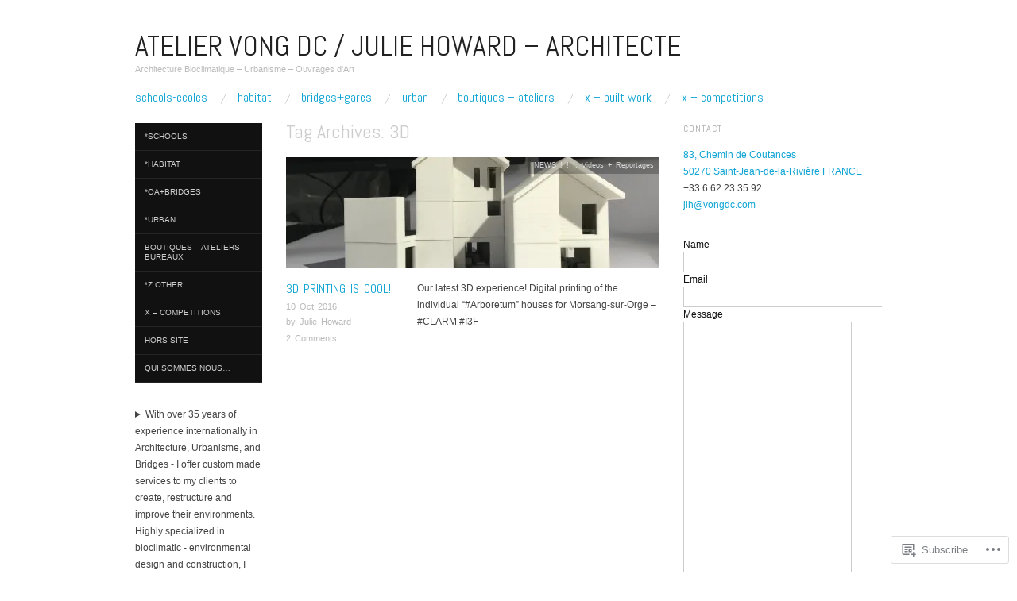

--- FILE ---
content_type: text/html; charset=UTF-8
request_url: https://vongdc.net/tag/3d/
body_size: 28608
content:
<!DOCTYPE html>
<!--[if IE 8]>
<html id="ie8" lang="en-GB">
<![endif]-->
<!--[if !(IE 8)]><!-->
<html lang="en-GB">
<!--<![endif]-->
<head>
<meta charset="UTF-8" />
<meta name="viewport" content="width=device-width,initial-scale=1" />
<title>3D | Atelier Vong DC / Julie Howard - Architecte</title>
<link rel="profile" href="http://gmpg.org/xfn/11" />
<link rel="pingback" href="https://vongdc.net/xmlrpc.php" />
<!--[if lt IE 9]>
<script src="https://s0.wp.com/wp-content/themes/pub/oxygen/js/html5.js?m=1335201688i" type="text/javascript"></script>
<![endif]-->

<meta name='robots' content='max-image-preview:large' />

<!-- Async WordPress.com Remote Login -->
<script id="wpcom_remote_login_js">
var wpcom_remote_login_extra_auth = '';
function wpcom_remote_login_remove_dom_node_id( element_id ) {
	var dom_node = document.getElementById( element_id );
	if ( dom_node ) { dom_node.parentNode.removeChild( dom_node ); }
}
function wpcom_remote_login_remove_dom_node_classes( class_name ) {
	var dom_nodes = document.querySelectorAll( '.' + class_name );
	for ( var i = 0; i < dom_nodes.length; i++ ) {
		dom_nodes[ i ].parentNode.removeChild( dom_nodes[ i ] );
	}
}
function wpcom_remote_login_final_cleanup() {
	wpcom_remote_login_remove_dom_node_classes( "wpcom_remote_login_msg" );
	wpcom_remote_login_remove_dom_node_id( "wpcom_remote_login_key" );
	wpcom_remote_login_remove_dom_node_id( "wpcom_remote_login_validate" );
	wpcom_remote_login_remove_dom_node_id( "wpcom_remote_login_js" );
	wpcom_remote_login_remove_dom_node_id( "wpcom_request_access_iframe" );
	wpcom_remote_login_remove_dom_node_id( "wpcom_request_access_styles" );
}

// Watch for messages back from the remote login
window.addEventListener( "message", function( e ) {
	if ( e.origin === "https://r-login.wordpress.com" ) {
		var data = {};
		try {
			data = JSON.parse( e.data );
		} catch( e ) {
			wpcom_remote_login_final_cleanup();
			return;
		}

		if ( data.msg === 'LOGIN' ) {
			// Clean up the login check iframe
			wpcom_remote_login_remove_dom_node_id( "wpcom_remote_login_key" );

			var id_regex = new RegExp( /^[0-9]+$/ );
			var token_regex = new RegExp( /^.*|.*|.*$/ );
			if (
				token_regex.test( data.token )
				&& id_regex.test( data.wpcomid )
			) {
				// We have everything we need to ask for a login
				var script = document.createElement( "script" );
				script.setAttribute( "id", "wpcom_remote_login_validate" );
				script.src = '/remote-login.php?wpcom_remote_login=validate'
					+ '&wpcomid=' + data.wpcomid
					+ '&token=' + encodeURIComponent( data.token )
					+ '&host=' + window.location.protocol
					+ '//' + window.location.hostname
					+ '&postid=752'
					+ '&is_singular=';
				document.body.appendChild( script );
			}

			return;
		}

		// Safari ITP, not logged in, so redirect
		if ( data.msg === 'LOGIN-REDIRECT' ) {
			window.location = 'https://wordpress.com/log-in?redirect_to=' + window.location.href;
			return;
		}

		// Safari ITP, storage access failed, remove the request
		if ( data.msg === 'LOGIN-REMOVE' ) {
			var css_zap = 'html { -webkit-transition: margin-top 1s; transition: margin-top 1s; } /* 9001 */ html { margin-top: 0 !important; } * html body { margin-top: 0 !important; } @media screen and ( max-width: 782px ) { html { margin-top: 0 !important; } * html body { margin-top: 0 !important; } }';
			var style_zap = document.createElement( 'style' );
			style_zap.type = 'text/css';
			style_zap.appendChild( document.createTextNode( css_zap ) );
			document.body.appendChild( style_zap );

			var e = document.getElementById( 'wpcom_request_access_iframe' );
			e.parentNode.removeChild( e );

			document.cookie = 'wordpress_com_login_access=denied; path=/; max-age=31536000';

			return;
		}

		// Safari ITP
		if ( data.msg === 'REQUEST_ACCESS' ) {
			console.log( 'request access: safari' );

			// Check ITP iframe enable/disable knob
			if ( wpcom_remote_login_extra_auth !== 'safari_itp_iframe' ) {
				return;
			}

			// If we are in a "private window" there is no ITP.
			var private_window = false;
			try {
				var opendb = window.openDatabase( null, null, null, null );
			} catch( e ) {
				private_window = true;
			}

			if ( private_window ) {
				console.log( 'private window' );
				return;
			}

			var iframe = document.createElement( 'iframe' );
			iframe.id = 'wpcom_request_access_iframe';
			iframe.setAttribute( 'scrolling', 'no' );
			iframe.setAttribute( 'sandbox', 'allow-storage-access-by-user-activation allow-scripts allow-same-origin allow-top-navigation-by-user-activation' );
			iframe.src = 'https://r-login.wordpress.com/remote-login.php?wpcom_remote_login=request_access&origin=' + encodeURIComponent( data.origin ) + '&wpcomid=' + encodeURIComponent( data.wpcomid );

			var css = 'html { -webkit-transition: margin-top 1s; transition: margin-top 1s; } /* 9001 */ html { margin-top: 46px !important; } * html body { margin-top: 46px !important; } @media screen and ( max-width: 660px ) { html { margin-top: 71px !important; } * html body { margin-top: 71px !important; } #wpcom_request_access_iframe { display: block; height: 71px !important; } } #wpcom_request_access_iframe { border: 0px; height: 46px; position: fixed; top: 0; left: 0; width: 100%; min-width: 100%; z-index: 99999; background: #23282d; } ';

			var style = document.createElement( 'style' );
			style.type = 'text/css';
			style.id = 'wpcom_request_access_styles';
			style.appendChild( document.createTextNode( css ) );
			document.body.appendChild( style );

			document.body.appendChild( iframe );
		}

		if ( data.msg === 'DONE' ) {
			wpcom_remote_login_final_cleanup();
		}
	}
}, false );

// Inject the remote login iframe after the page has had a chance to load
// more critical resources
window.addEventListener( "DOMContentLoaded", function( e ) {
	var iframe = document.createElement( "iframe" );
	iframe.style.display = "none";
	iframe.setAttribute( "scrolling", "no" );
	iframe.setAttribute( "id", "wpcom_remote_login_key" );
	iframe.src = "https://r-login.wordpress.com/remote-login.php"
		+ "?wpcom_remote_login=key"
		+ "&origin=aHR0cHM6Ly92b25nZGMubmV0"
		+ "&wpcomid=67933565"
		+ "&time=" + Math.floor( Date.now() / 1000 );
	document.body.appendChild( iframe );
}, false );
</script>
<link rel='dns-prefetch' href='//stats.wp.com' />
<link rel='dns-prefetch' href='//s0.wp.com' />
<link rel='dns-prefetch' href='//fonts-api.wp.com' />
<link rel="alternate" type="application/rss+xml" title="Atelier Vong DC / Julie Howard - Architecte &raquo; Feed" href="https://vongdc.net/feed/" />
<link rel="alternate" type="application/rss+xml" title="Atelier Vong DC / Julie Howard - Architecte &raquo; Comments Feed" href="https://vongdc.net/comments/feed/" />
<link rel="alternate" type="application/rss+xml" title="Atelier Vong DC / Julie Howard - Architecte &raquo; 3D Tag Feed" href="https://vongdc.net/tag/3d/feed/" />
	<script type="text/javascript">
		/* <![CDATA[ */
		function addLoadEvent(func) {
			var oldonload = window.onload;
			if (typeof window.onload != 'function') {
				window.onload = func;
			} else {
				window.onload = function () {
					oldonload();
					func();
				}
			}
		}
		/* ]]> */
	</script>
	<style id='wp-emoji-styles-inline-css'>

	img.wp-smiley, img.emoji {
		display: inline !important;
		border: none !important;
		box-shadow: none !important;
		height: 1em !important;
		width: 1em !important;
		margin: 0 0.07em !important;
		vertical-align: -0.1em !important;
		background: none !important;
		padding: 0 !important;
	}
/*# sourceURL=wp-emoji-styles-inline-css */
</style>
<link crossorigin='anonymous' rel='stylesheet' id='all-css-2-1' href='/wp-content/plugins/gutenberg-core/v22.2.0/build/styles/block-library/style.css?m=1764855221i&cssminify=yes' type='text/css' media='all' />
<style id='wp-block-library-inline-css'>
.has-text-align-justify {
	text-align:justify;
}
.has-text-align-justify{text-align:justify;}

/*# sourceURL=wp-block-library-inline-css */
</style><style id='wp-block-details-inline-css'>
.wp-block-details{box-sizing:border-box}.wp-block-details summary{cursor:pointer}
/*# sourceURL=/wp-content/plugins/gutenberg-core/v22.2.0/build/styles/block-library/details/style.css */
</style>
<style id='wp-block-embed-inline-css'>
.wp-block-embed.alignleft,.wp-block-embed.alignright,.wp-block[data-align=left]>[data-type="core/embed"],.wp-block[data-align=right]>[data-type="core/embed"]{max-width:360px;width:100%}.wp-block-embed.alignleft .wp-block-embed__wrapper,.wp-block-embed.alignright .wp-block-embed__wrapper,.wp-block[data-align=left]>[data-type="core/embed"] .wp-block-embed__wrapper,.wp-block[data-align=right]>[data-type="core/embed"] .wp-block-embed__wrapper{min-width:280px}.wp-block-cover .wp-block-embed{min-height:240px;min-width:320px}.wp-block-group.is-layout-flex .wp-block-embed{flex:1 1 0%;min-width:0}.wp-block-embed{overflow-wrap:break-word}.wp-block-embed :where(figcaption){margin-bottom:1em;margin-top:.5em}.wp-block-embed iframe{max-width:100%}.wp-block-embed__wrapper{position:relative}.wp-embed-responsive .wp-has-aspect-ratio .wp-block-embed__wrapper:before{content:"";display:block;padding-top:50%}.wp-embed-responsive .wp-has-aspect-ratio iframe{bottom:0;height:100%;left:0;position:absolute;right:0;top:0;width:100%}.wp-embed-responsive .wp-embed-aspect-21-9 .wp-block-embed__wrapper:before{padding-top:42.85%}.wp-embed-responsive .wp-embed-aspect-18-9 .wp-block-embed__wrapper:before{padding-top:50%}.wp-embed-responsive .wp-embed-aspect-16-9 .wp-block-embed__wrapper:before{padding-top:56.25%}.wp-embed-responsive .wp-embed-aspect-4-3 .wp-block-embed__wrapper:before{padding-top:75%}.wp-embed-responsive .wp-embed-aspect-1-1 .wp-block-embed__wrapper:before{padding-top:100%}.wp-embed-responsive .wp-embed-aspect-9-16 .wp-block-embed__wrapper:before{padding-top:177.77%}.wp-embed-responsive .wp-embed-aspect-1-2 .wp-block-embed__wrapper:before{padding-top:200%}
/*# sourceURL=/wp-content/plugins/gutenberg-core/v22.2.0/build/styles/block-library/embed/style.css */
</style>
<style id='wp-block-paragraph-inline-css'>
.is-small-text{font-size:.875em}.is-regular-text{font-size:1em}.is-large-text{font-size:2.25em}.is-larger-text{font-size:3em}.has-drop-cap:not(:focus):first-letter{float:left;font-size:8.4em;font-style:normal;font-weight:100;line-height:.68;margin:.05em .1em 0 0;text-transform:uppercase}body.rtl .has-drop-cap:not(:focus):first-letter{float:none;margin-left:.1em}p.has-drop-cap.has-background{overflow:hidden}:root :where(p.has-background){padding:1.25em 2.375em}:where(p.has-text-color:not(.has-link-color)) a{color:inherit}p.has-text-align-left[style*="writing-mode:vertical-lr"],p.has-text-align-right[style*="writing-mode:vertical-rl"]{rotate:180deg}
/*# sourceURL=/wp-content/plugins/gutenberg-core/v22.2.0/build/styles/block-library/paragraph/style.css */
</style>
<style id='global-styles-inline-css'>
:root{--wp--preset--aspect-ratio--square: 1;--wp--preset--aspect-ratio--4-3: 4/3;--wp--preset--aspect-ratio--3-4: 3/4;--wp--preset--aspect-ratio--3-2: 3/2;--wp--preset--aspect-ratio--2-3: 2/3;--wp--preset--aspect-ratio--16-9: 16/9;--wp--preset--aspect-ratio--9-16: 9/16;--wp--preset--color--black: #000000;--wp--preset--color--cyan-bluish-gray: #abb8c3;--wp--preset--color--white: #ffffff;--wp--preset--color--pale-pink: #f78da7;--wp--preset--color--vivid-red: #cf2e2e;--wp--preset--color--luminous-vivid-orange: #ff6900;--wp--preset--color--luminous-vivid-amber: #fcb900;--wp--preset--color--light-green-cyan: #7bdcb5;--wp--preset--color--vivid-green-cyan: #00d084;--wp--preset--color--pale-cyan-blue: #8ed1fc;--wp--preset--color--vivid-cyan-blue: #0693e3;--wp--preset--color--vivid-purple: #9b51e0;--wp--preset--gradient--vivid-cyan-blue-to-vivid-purple: linear-gradient(135deg,rgb(6,147,227) 0%,rgb(155,81,224) 100%);--wp--preset--gradient--light-green-cyan-to-vivid-green-cyan: linear-gradient(135deg,rgb(122,220,180) 0%,rgb(0,208,130) 100%);--wp--preset--gradient--luminous-vivid-amber-to-luminous-vivid-orange: linear-gradient(135deg,rgb(252,185,0) 0%,rgb(255,105,0) 100%);--wp--preset--gradient--luminous-vivid-orange-to-vivid-red: linear-gradient(135deg,rgb(255,105,0) 0%,rgb(207,46,46) 100%);--wp--preset--gradient--very-light-gray-to-cyan-bluish-gray: linear-gradient(135deg,rgb(238,238,238) 0%,rgb(169,184,195) 100%);--wp--preset--gradient--cool-to-warm-spectrum: linear-gradient(135deg,rgb(74,234,220) 0%,rgb(151,120,209) 20%,rgb(207,42,186) 40%,rgb(238,44,130) 60%,rgb(251,105,98) 80%,rgb(254,248,76) 100%);--wp--preset--gradient--blush-light-purple: linear-gradient(135deg,rgb(255,206,236) 0%,rgb(152,150,240) 100%);--wp--preset--gradient--blush-bordeaux: linear-gradient(135deg,rgb(254,205,165) 0%,rgb(254,45,45) 50%,rgb(107,0,62) 100%);--wp--preset--gradient--luminous-dusk: linear-gradient(135deg,rgb(255,203,112) 0%,rgb(199,81,192) 50%,rgb(65,88,208) 100%);--wp--preset--gradient--pale-ocean: linear-gradient(135deg,rgb(255,245,203) 0%,rgb(182,227,212) 50%,rgb(51,167,181) 100%);--wp--preset--gradient--electric-grass: linear-gradient(135deg,rgb(202,248,128) 0%,rgb(113,206,126) 100%);--wp--preset--gradient--midnight: linear-gradient(135deg,rgb(2,3,129) 0%,rgb(40,116,252) 100%);--wp--preset--font-size--small: 13px;--wp--preset--font-size--medium: 20px;--wp--preset--font-size--large: 36px;--wp--preset--font-size--x-large: 42px;--wp--preset--font-family--albert-sans: 'Albert Sans', sans-serif;--wp--preset--font-family--alegreya: Alegreya, serif;--wp--preset--font-family--arvo: Arvo, serif;--wp--preset--font-family--bodoni-moda: 'Bodoni Moda', serif;--wp--preset--font-family--bricolage-grotesque: 'Bricolage Grotesque', sans-serif;--wp--preset--font-family--cabin: Cabin, sans-serif;--wp--preset--font-family--chivo: Chivo, sans-serif;--wp--preset--font-family--commissioner: Commissioner, sans-serif;--wp--preset--font-family--cormorant: Cormorant, serif;--wp--preset--font-family--courier-prime: 'Courier Prime', monospace;--wp--preset--font-family--crimson-pro: 'Crimson Pro', serif;--wp--preset--font-family--dm-mono: 'DM Mono', monospace;--wp--preset--font-family--dm-sans: 'DM Sans', sans-serif;--wp--preset--font-family--dm-serif-display: 'DM Serif Display', serif;--wp--preset--font-family--domine: Domine, serif;--wp--preset--font-family--eb-garamond: 'EB Garamond', serif;--wp--preset--font-family--epilogue: Epilogue, sans-serif;--wp--preset--font-family--fahkwang: Fahkwang, sans-serif;--wp--preset--font-family--figtree: Figtree, sans-serif;--wp--preset--font-family--fira-sans: 'Fira Sans', sans-serif;--wp--preset--font-family--fjalla-one: 'Fjalla One', sans-serif;--wp--preset--font-family--fraunces: Fraunces, serif;--wp--preset--font-family--gabarito: Gabarito, system-ui;--wp--preset--font-family--ibm-plex-mono: 'IBM Plex Mono', monospace;--wp--preset--font-family--ibm-plex-sans: 'IBM Plex Sans', sans-serif;--wp--preset--font-family--ibarra-real-nova: 'Ibarra Real Nova', serif;--wp--preset--font-family--instrument-serif: 'Instrument Serif', serif;--wp--preset--font-family--inter: Inter, sans-serif;--wp--preset--font-family--josefin-sans: 'Josefin Sans', sans-serif;--wp--preset--font-family--jost: Jost, sans-serif;--wp--preset--font-family--libre-baskerville: 'Libre Baskerville', serif;--wp--preset--font-family--libre-franklin: 'Libre Franklin', sans-serif;--wp--preset--font-family--literata: Literata, serif;--wp--preset--font-family--lora: Lora, serif;--wp--preset--font-family--merriweather: Merriweather, serif;--wp--preset--font-family--montserrat: Montserrat, sans-serif;--wp--preset--font-family--newsreader: Newsreader, serif;--wp--preset--font-family--noto-sans-mono: 'Noto Sans Mono', sans-serif;--wp--preset--font-family--nunito: Nunito, sans-serif;--wp--preset--font-family--open-sans: 'Open Sans', sans-serif;--wp--preset--font-family--overpass: Overpass, sans-serif;--wp--preset--font-family--pt-serif: 'PT Serif', serif;--wp--preset--font-family--petrona: Petrona, serif;--wp--preset--font-family--piazzolla: Piazzolla, serif;--wp--preset--font-family--playfair-display: 'Playfair Display', serif;--wp--preset--font-family--plus-jakarta-sans: 'Plus Jakarta Sans', sans-serif;--wp--preset--font-family--poppins: Poppins, sans-serif;--wp--preset--font-family--raleway: Raleway, sans-serif;--wp--preset--font-family--roboto: Roboto, sans-serif;--wp--preset--font-family--roboto-slab: 'Roboto Slab', serif;--wp--preset--font-family--rubik: Rubik, sans-serif;--wp--preset--font-family--rufina: Rufina, serif;--wp--preset--font-family--sora: Sora, sans-serif;--wp--preset--font-family--source-sans-3: 'Source Sans 3', sans-serif;--wp--preset--font-family--source-serif-4: 'Source Serif 4', serif;--wp--preset--font-family--space-mono: 'Space Mono', monospace;--wp--preset--font-family--syne: Syne, sans-serif;--wp--preset--font-family--texturina: Texturina, serif;--wp--preset--font-family--urbanist: Urbanist, sans-serif;--wp--preset--font-family--work-sans: 'Work Sans', sans-serif;--wp--preset--spacing--20: 0.44rem;--wp--preset--spacing--30: 0.67rem;--wp--preset--spacing--40: 1rem;--wp--preset--spacing--50: 1.5rem;--wp--preset--spacing--60: 2.25rem;--wp--preset--spacing--70: 3.38rem;--wp--preset--spacing--80: 5.06rem;--wp--preset--shadow--natural: 6px 6px 9px rgba(0, 0, 0, 0.2);--wp--preset--shadow--deep: 12px 12px 50px rgba(0, 0, 0, 0.4);--wp--preset--shadow--sharp: 6px 6px 0px rgba(0, 0, 0, 0.2);--wp--preset--shadow--outlined: 6px 6px 0px -3px rgb(255, 255, 255), 6px 6px rgb(0, 0, 0);--wp--preset--shadow--crisp: 6px 6px 0px rgb(0, 0, 0);}:where(.is-layout-flex){gap: 0.5em;}:where(.is-layout-grid){gap: 0.5em;}body .is-layout-flex{display: flex;}.is-layout-flex{flex-wrap: wrap;align-items: center;}.is-layout-flex > :is(*, div){margin: 0;}body .is-layout-grid{display: grid;}.is-layout-grid > :is(*, div){margin: 0;}:where(.wp-block-columns.is-layout-flex){gap: 2em;}:where(.wp-block-columns.is-layout-grid){gap: 2em;}:where(.wp-block-post-template.is-layout-flex){gap: 1.25em;}:where(.wp-block-post-template.is-layout-grid){gap: 1.25em;}.has-black-color{color: var(--wp--preset--color--black) !important;}.has-cyan-bluish-gray-color{color: var(--wp--preset--color--cyan-bluish-gray) !important;}.has-white-color{color: var(--wp--preset--color--white) !important;}.has-pale-pink-color{color: var(--wp--preset--color--pale-pink) !important;}.has-vivid-red-color{color: var(--wp--preset--color--vivid-red) !important;}.has-luminous-vivid-orange-color{color: var(--wp--preset--color--luminous-vivid-orange) !important;}.has-luminous-vivid-amber-color{color: var(--wp--preset--color--luminous-vivid-amber) !important;}.has-light-green-cyan-color{color: var(--wp--preset--color--light-green-cyan) !important;}.has-vivid-green-cyan-color{color: var(--wp--preset--color--vivid-green-cyan) !important;}.has-pale-cyan-blue-color{color: var(--wp--preset--color--pale-cyan-blue) !important;}.has-vivid-cyan-blue-color{color: var(--wp--preset--color--vivid-cyan-blue) !important;}.has-vivid-purple-color{color: var(--wp--preset--color--vivid-purple) !important;}.has-black-background-color{background-color: var(--wp--preset--color--black) !important;}.has-cyan-bluish-gray-background-color{background-color: var(--wp--preset--color--cyan-bluish-gray) !important;}.has-white-background-color{background-color: var(--wp--preset--color--white) !important;}.has-pale-pink-background-color{background-color: var(--wp--preset--color--pale-pink) !important;}.has-vivid-red-background-color{background-color: var(--wp--preset--color--vivid-red) !important;}.has-luminous-vivid-orange-background-color{background-color: var(--wp--preset--color--luminous-vivid-orange) !important;}.has-luminous-vivid-amber-background-color{background-color: var(--wp--preset--color--luminous-vivid-amber) !important;}.has-light-green-cyan-background-color{background-color: var(--wp--preset--color--light-green-cyan) !important;}.has-vivid-green-cyan-background-color{background-color: var(--wp--preset--color--vivid-green-cyan) !important;}.has-pale-cyan-blue-background-color{background-color: var(--wp--preset--color--pale-cyan-blue) !important;}.has-vivid-cyan-blue-background-color{background-color: var(--wp--preset--color--vivid-cyan-blue) !important;}.has-vivid-purple-background-color{background-color: var(--wp--preset--color--vivid-purple) !important;}.has-black-border-color{border-color: var(--wp--preset--color--black) !important;}.has-cyan-bluish-gray-border-color{border-color: var(--wp--preset--color--cyan-bluish-gray) !important;}.has-white-border-color{border-color: var(--wp--preset--color--white) !important;}.has-pale-pink-border-color{border-color: var(--wp--preset--color--pale-pink) !important;}.has-vivid-red-border-color{border-color: var(--wp--preset--color--vivid-red) !important;}.has-luminous-vivid-orange-border-color{border-color: var(--wp--preset--color--luminous-vivid-orange) !important;}.has-luminous-vivid-amber-border-color{border-color: var(--wp--preset--color--luminous-vivid-amber) !important;}.has-light-green-cyan-border-color{border-color: var(--wp--preset--color--light-green-cyan) !important;}.has-vivid-green-cyan-border-color{border-color: var(--wp--preset--color--vivid-green-cyan) !important;}.has-pale-cyan-blue-border-color{border-color: var(--wp--preset--color--pale-cyan-blue) !important;}.has-vivid-cyan-blue-border-color{border-color: var(--wp--preset--color--vivid-cyan-blue) !important;}.has-vivid-purple-border-color{border-color: var(--wp--preset--color--vivid-purple) !important;}.has-vivid-cyan-blue-to-vivid-purple-gradient-background{background: var(--wp--preset--gradient--vivid-cyan-blue-to-vivid-purple) !important;}.has-light-green-cyan-to-vivid-green-cyan-gradient-background{background: var(--wp--preset--gradient--light-green-cyan-to-vivid-green-cyan) !important;}.has-luminous-vivid-amber-to-luminous-vivid-orange-gradient-background{background: var(--wp--preset--gradient--luminous-vivid-amber-to-luminous-vivid-orange) !important;}.has-luminous-vivid-orange-to-vivid-red-gradient-background{background: var(--wp--preset--gradient--luminous-vivid-orange-to-vivid-red) !important;}.has-very-light-gray-to-cyan-bluish-gray-gradient-background{background: var(--wp--preset--gradient--very-light-gray-to-cyan-bluish-gray) !important;}.has-cool-to-warm-spectrum-gradient-background{background: var(--wp--preset--gradient--cool-to-warm-spectrum) !important;}.has-blush-light-purple-gradient-background{background: var(--wp--preset--gradient--blush-light-purple) !important;}.has-blush-bordeaux-gradient-background{background: var(--wp--preset--gradient--blush-bordeaux) !important;}.has-luminous-dusk-gradient-background{background: var(--wp--preset--gradient--luminous-dusk) !important;}.has-pale-ocean-gradient-background{background: var(--wp--preset--gradient--pale-ocean) !important;}.has-electric-grass-gradient-background{background: var(--wp--preset--gradient--electric-grass) !important;}.has-midnight-gradient-background{background: var(--wp--preset--gradient--midnight) !important;}.has-small-font-size{font-size: var(--wp--preset--font-size--small) !important;}.has-medium-font-size{font-size: var(--wp--preset--font-size--medium) !important;}.has-large-font-size{font-size: var(--wp--preset--font-size--large) !important;}.has-x-large-font-size{font-size: var(--wp--preset--font-size--x-large) !important;}.has-albert-sans-font-family{font-family: var(--wp--preset--font-family--albert-sans) !important;}.has-alegreya-font-family{font-family: var(--wp--preset--font-family--alegreya) !important;}.has-arvo-font-family{font-family: var(--wp--preset--font-family--arvo) !important;}.has-bodoni-moda-font-family{font-family: var(--wp--preset--font-family--bodoni-moda) !important;}.has-bricolage-grotesque-font-family{font-family: var(--wp--preset--font-family--bricolage-grotesque) !important;}.has-cabin-font-family{font-family: var(--wp--preset--font-family--cabin) !important;}.has-chivo-font-family{font-family: var(--wp--preset--font-family--chivo) !important;}.has-commissioner-font-family{font-family: var(--wp--preset--font-family--commissioner) !important;}.has-cormorant-font-family{font-family: var(--wp--preset--font-family--cormorant) !important;}.has-courier-prime-font-family{font-family: var(--wp--preset--font-family--courier-prime) !important;}.has-crimson-pro-font-family{font-family: var(--wp--preset--font-family--crimson-pro) !important;}.has-dm-mono-font-family{font-family: var(--wp--preset--font-family--dm-mono) !important;}.has-dm-sans-font-family{font-family: var(--wp--preset--font-family--dm-sans) !important;}.has-dm-serif-display-font-family{font-family: var(--wp--preset--font-family--dm-serif-display) !important;}.has-domine-font-family{font-family: var(--wp--preset--font-family--domine) !important;}.has-eb-garamond-font-family{font-family: var(--wp--preset--font-family--eb-garamond) !important;}.has-epilogue-font-family{font-family: var(--wp--preset--font-family--epilogue) !important;}.has-fahkwang-font-family{font-family: var(--wp--preset--font-family--fahkwang) !important;}.has-figtree-font-family{font-family: var(--wp--preset--font-family--figtree) !important;}.has-fira-sans-font-family{font-family: var(--wp--preset--font-family--fira-sans) !important;}.has-fjalla-one-font-family{font-family: var(--wp--preset--font-family--fjalla-one) !important;}.has-fraunces-font-family{font-family: var(--wp--preset--font-family--fraunces) !important;}.has-gabarito-font-family{font-family: var(--wp--preset--font-family--gabarito) !important;}.has-ibm-plex-mono-font-family{font-family: var(--wp--preset--font-family--ibm-plex-mono) !important;}.has-ibm-plex-sans-font-family{font-family: var(--wp--preset--font-family--ibm-plex-sans) !important;}.has-ibarra-real-nova-font-family{font-family: var(--wp--preset--font-family--ibarra-real-nova) !important;}.has-instrument-serif-font-family{font-family: var(--wp--preset--font-family--instrument-serif) !important;}.has-inter-font-family{font-family: var(--wp--preset--font-family--inter) !important;}.has-josefin-sans-font-family{font-family: var(--wp--preset--font-family--josefin-sans) !important;}.has-jost-font-family{font-family: var(--wp--preset--font-family--jost) !important;}.has-libre-baskerville-font-family{font-family: var(--wp--preset--font-family--libre-baskerville) !important;}.has-libre-franklin-font-family{font-family: var(--wp--preset--font-family--libre-franklin) !important;}.has-literata-font-family{font-family: var(--wp--preset--font-family--literata) !important;}.has-lora-font-family{font-family: var(--wp--preset--font-family--lora) !important;}.has-merriweather-font-family{font-family: var(--wp--preset--font-family--merriweather) !important;}.has-montserrat-font-family{font-family: var(--wp--preset--font-family--montserrat) !important;}.has-newsreader-font-family{font-family: var(--wp--preset--font-family--newsreader) !important;}.has-noto-sans-mono-font-family{font-family: var(--wp--preset--font-family--noto-sans-mono) !important;}.has-nunito-font-family{font-family: var(--wp--preset--font-family--nunito) !important;}.has-open-sans-font-family{font-family: var(--wp--preset--font-family--open-sans) !important;}.has-overpass-font-family{font-family: var(--wp--preset--font-family--overpass) !important;}.has-pt-serif-font-family{font-family: var(--wp--preset--font-family--pt-serif) !important;}.has-petrona-font-family{font-family: var(--wp--preset--font-family--petrona) !important;}.has-piazzolla-font-family{font-family: var(--wp--preset--font-family--piazzolla) !important;}.has-playfair-display-font-family{font-family: var(--wp--preset--font-family--playfair-display) !important;}.has-plus-jakarta-sans-font-family{font-family: var(--wp--preset--font-family--plus-jakarta-sans) !important;}.has-poppins-font-family{font-family: var(--wp--preset--font-family--poppins) !important;}.has-raleway-font-family{font-family: var(--wp--preset--font-family--raleway) !important;}.has-roboto-font-family{font-family: var(--wp--preset--font-family--roboto) !important;}.has-roboto-slab-font-family{font-family: var(--wp--preset--font-family--roboto-slab) !important;}.has-rubik-font-family{font-family: var(--wp--preset--font-family--rubik) !important;}.has-rufina-font-family{font-family: var(--wp--preset--font-family--rufina) !important;}.has-sora-font-family{font-family: var(--wp--preset--font-family--sora) !important;}.has-source-sans-3-font-family{font-family: var(--wp--preset--font-family--source-sans-3) !important;}.has-source-serif-4-font-family{font-family: var(--wp--preset--font-family--source-serif-4) !important;}.has-space-mono-font-family{font-family: var(--wp--preset--font-family--space-mono) !important;}.has-syne-font-family{font-family: var(--wp--preset--font-family--syne) !important;}.has-texturina-font-family{font-family: var(--wp--preset--font-family--texturina) !important;}.has-urbanist-font-family{font-family: var(--wp--preset--font-family--urbanist) !important;}.has-work-sans-font-family{font-family: var(--wp--preset--font-family--work-sans) !important;}
/*# sourceURL=global-styles-inline-css */
</style>

<style id='classic-theme-styles-inline-css'>
/*! This file is auto-generated */
.wp-block-button__link{color:#fff;background-color:#32373c;border-radius:9999px;box-shadow:none;text-decoration:none;padding:calc(.667em + 2px) calc(1.333em + 2px);font-size:1.125em}.wp-block-file__button{background:#32373c;color:#fff;text-decoration:none}
/*# sourceURL=/wp-includes/css/classic-themes.min.css */
</style>
<link crossorigin='anonymous' rel='stylesheet' id='all-css-4-1' href='/_static/??-eJx9jkFqAzEMRS9UWUyYtumi9ChFY4uOZyzbWHJCbl8HkrSrbIT0ee8jPFfwJRtnw5r6T8yKviyp+F3x4Kajm0Cj1MTQ+ORmDFHtQYDaJbHzqi/4r0g6/HU1HrlUsishHCJxYhnYM+1chwPLUhurwpgSu4CtQ9Rn3sZWye+3G7Xne/R94hxKQ+pWhMyif8DK1PyKS48p4GgxynYPt3rbnF973kEoZqh0SYXC9ZEv+Zze346H+WOeX7dfkoN8PA==&cssminify=yes' type='text/css' media='all' />
<link crossorigin='anonymous' rel='stylesheet' id='screen-css-5-1' href='/wp-content/themes/pub/oxygen/style.css?m=1741693338i&cssminify=yes' type='text/css' media='screen' />
<link rel='stylesheet' id='font-abel-css' href='https://fonts-api.wp.com/css?family=Abel&#038;ver=20120821' media='all' />
<link crossorigin='anonymous' rel='stylesheet' id='all-css-8-1' href='/_static/??-eJx9y0EKwkAMheELGUNhRF2IZ2lDjCOZZGhmqL29dVc37t4P78OlArk1tobtyYUDa5/Q36uwYTbCaKsyLJW8HCnigDtROlTtki1w5kldtim4vXb5Dwk7qNPYsttPwEPHPH/pvdyGdLqmdDkP6fUBzX1Amw==&cssminify=yes' type='text/css' media='all' />
<link crossorigin='anonymous' rel='stylesheet' id='print-css-9-1' href='/wp-content/mu-plugins/global-print/global-print.css?m=1465851035i&cssminify=yes' type='text/css' media='print' />
<link crossorigin='anonymous' rel='stylesheet' id='all-css-10-1' href='/wp-content/mu-plugins/infinity/themes/pub/oxygen.css?m=1339516582i&cssminify=yes' type='text/css' media='all' />
<style id='jetpack-global-styles-frontend-style-inline-css'>
:root { --font-headings: unset; --font-base: unset; --font-headings-default: -apple-system,BlinkMacSystemFont,"Segoe UI",Roboto,Oxygen-Sans,Ubuntu,Cantarell,"Helvetica Neue",sans-serif; --font-base-default: -apple-system,BlinkMacSystemFont,"Segoe UI",Roboto,Oxygen-Sans,Ubuntu,Cantarell,"Helvetica Neue",sans-serif;}
/*# sourceURL=jetpack-global-styles-frontend-style-inline-css */
</style>
<link crossorigin='anonymous' rel='stylesheet' id='all-css-12-1' href='/wp-content/themes/h4/global.css?m=1420737423i&cssminify=yes' type='text/css' media='all' />
<script type="text/javascript" id="wpcom-actionbar-placeholder-js-extra">
/* <![CDATA[ */
var actionbardata = {"siteID":"67933565","postID":"0","siteURL":"https://vongdc.net","xhrURL":"https://vongdc.net/wp-admin/admin-ajax.php","nonce":"4da4b0dc14","isLoggedIn":"","statusMessage":"","subsEmailDefault":"instantly","proxyScriptUrl":"https://s0.wp.com/wp-content/js/wpcom-proxy-request.js?m=1513050504i&amp;ver=20211021","i18n":{"followedText":"New posts from this site will now appear in your \u003Ca href=\"https://wordpress.com/reader\"\u003EReader\u003C/a\u003E","foldBar":"Collapse this bar","unfoldBar":"Expand this bar","shortLinkCopied":"Shortlink copied to clipboard."}};
//# sourceURL=wpcom-actionbar-placeholder-js-extra
/* ]]> */
</script>
<script type="text/javascript" id="jetpack-mu-wpcom-settings-js-before">
/* <![CDATA[ */
var JETPACK_MU_WPCOM_SETTINGS = {"assetsUrl":"https://s0.wp.com/wp-content/mu-plugins/jetpack-mu-wpcom-plugin/sun/jetpack_vendor/automattic/jetpack-mu-wpcom/src/build/"};
//# sourceURL=jetpack-mu-wpcom-settings-js-before
/* ]]> */
</script>
<script crossorigin='anonymous' type='text/javascript'  src='/_static/??-eJzTLy/QTc7PK0nNK9HPKtYvyinRLSjKr6jUyyrW0QfKZeYl55SmpBaDJLMKS1OLKqGUXm5mHkFFurmZ6UWJJalQxfa5tobmRgamxgZmFpZZACbyLJI='></script>
<script type="text/javascript" id="rlt-proxy-js-after">
/* <![CDATA[ */
	rltInitialize( {"token":null,"iframeOrigins":["https:\/\/widgets.wp.com"]} );
//# sourceURL=rlt-proxy-js-after
/* ]]> */
</script>
<link rel="EditURI" type="application/rsd+xml" title="RSD" href="https://vongdc.wordpress.com/xmlrpc.php?rsd" />
<meta name="generator" content="WordPress.com" />

<!-- Jetpack Open Graph Tags -->
<meta property="og:type" content="website" />
<meta property="og:title" content="3D &#8211; Atelier Vong DC / Julie Howard &#8211; Architecte" />
<meta property="og:url" content="https://vongdc.net/tag/3d/" />
<meta property="og:site_name" content="Atelier Vong DC / Julie Howard - Architecte" />
<meta property="og:image" content="https://s0.wp.com/_si/?t=[base64].q0UrgmvRaYRZSR8lBp7CVasa5LNlyxEY_SlJK2gr4ekMQ" />
<meta property="og:image:width" content="1200" />
<meta property="og:image:height" content="630" />
<meta property="og:image:alt" content="" />
<meta property="og:locale" content="en_GB" />
<meta name="twitter:creator" content="@HaPiArchitects" />
<meta name="twitter:site" content="@HaPiArchitects" />

<!-- End Jetpack Open Graph Tags -->
<link rel='openid.server' href='https://vongdc.net/?openidserver=1' />
<link rel='openid.delegate' href='https://vongdc.net/' />
<link rel="search" type="application/opensearchdescription+xml" href="https://vongdc.net/osd.xml" title="Atelier Vong DC / Julie Howard - Architecte" />
<link rel="search" type="application/opensearchdescription+xml" href="https://s1.wp.com/opensearch.xml" title="WordPress.com" />
	<style type="text/css">
		#page {
			background-color: #ffffff		}
	</style>
	<style>
		html {
			font-size: 16px;
		}
		h1, h2, h3, h4, h5, h6, dl dt, blockquote, blockquote blockquote blockquote, .site-title, .main-navigation a, .widget_calendar caption {
			font-family: 'Abel', sans-serif;
		}
		.error, .entry-title a, .entry-content a, entry-summary a, .main-navigation > div > ul > li > a, .widget a, .post-navigation a, #image-navigation a, .pingback a, .logged-in-as a, .more-articles .entry-title a:hover, .widget_flickr #flickr_badge_uber_wrapper a {
			color: #0da4d3;
		}
		a:hover, .comment-meta a, .comment-meta a:visited {
			border-color: #0da4d3;
		}
		a.read-more, a.read-more:visited, .pagination a:hover, .comment-navigation a:hover, button, html input[type="button"], input[type="reset"], input[type="submit"], #infinite-handle span {
			background-color: #0da4d3;
		}
	</style>
		<style type="text/css">
			.recentcomments a {
				display: inline !important;
				padding: 0 !important;
				margin: 0 !important;
			}

			table.recentcommentsavatartop img.avatar, table.recentcommentsavatarend img.avatar {
				border: 0px;
				margin: 0;
			}

			table.recentcommentsavatartop a, table.recentcommentsavatarend a {
				border: 0px !important;
				background-color: transparent !important;
			}

			td.recentcommentsavatarend, td.recentcommentsavatartop {
				padding: 0px 0px 1px 0px;
				margin: 0px;
			}

			td.recentcommentstextend {
				border: none !important;
				padding: 0px 0px 2px 10px;
			}

			.rtl td.recentcommentstextend {
				padding: 0px 10px 2px 0px;
			}

			td.recentcommentstexttop {
				border: none;
				padding: 0px 0px 0px 10px;
			}

			.rtl td.recentcommentstexttop {
				padding: 0px 10px 0px 0px;
			}
		</style>
		<meta name="description" content="Posts about 3D written by Julie Howard" />
<link rel="icon" href="https://vongdc.net/wp-content/uploads/2025/11/cropped-logovdc-square.jpg?w=32" sizes="32x32" />
<link rel="icon" href="https://vongdc.net/wp-content/uploads/2025/11/cropped-logovdc-square.jpg?w=192" sizes="192x192" />
<link rel="apple-touch-icon" href="https://vongdc.net/wp-content/uploads/2025/11/cropped-logovdc-square.jpg?w=180" />
<meta name="msapplication-TileImage" content="https://vongdc.net/wp-content/uploads/2025/11/cropped-logovdc-square.jpg?w=270" />
<link crossorigin='anonymous' rel='stylesheet' id='all-css-0-3' href='/_static/??-eJyVjs0OwjAMg1+IEiGxMQ6IR0FVFraONamadHt9Nv4uSEjc7E+WbZiTQ2EjNojFpbF0gRUGsuTx9vKghd/oMhG3ksEXk+jNAn7CV8lRoQ1qsFZ6tAcCVIUuFw7C20Vv4PfmguaEEv8bx9GrBnTWUyTX05goP79k0iSsYSI3hZZEv8l66xxPu0PdVM2xrvbDHVosaqA=&cssminify=yes' type='text/css' media='all' />
</head>

<body class="archive tag tag-3d tag-2131 custom-background wp-theme-puboxygen no-js jps-theme-pub/oxygen customizer-styles-applied group-blog jetpack-reblog-enabled">
<div id="page" class="hfeed site">
		<header id="masthead" class="site-header" role="banner">
		<hgroup>
			<a href="https://vongdc.net/" class="site-logo-link" rel="home" itemprop="url"></a>			<h1 class="site-title"><a href="https://vongdc.net/" title="Atelier Vong DC / Julie Howard &#8211; Architecte" rel="home">Atelier Vong DC / Julie Howard &#8211; Architecte</a></h1>
			<h2 class="site-description">Architecture Bioclimatique &#8211; Urbanisme &#8211; Ouvrages d&#039;Art</h2>
		</hgroup>

		
		
		<nav role="navigation" class="site-navigation main-navigation clear-fix">
			<h1 class="assistive-text">Main Menu</h1>
			<div class="assistive-text skip-link"><a href="#content" title="Skip to content">Skip to content</a></div>

			<div class="menu-news-container"><ul id="menu-news" class="menu"><li id="menu-item-197" class="menu-item menu-item-type-taxonomy menu-item-object-jetpack-portfolio-type menu-item-197"><a href="https://vongdc.net/project-type/schools-education/">Schools-Ecoles</a></li>
<li id="menu-item-140" class="menu-item menu-item-type-taxonomy menu-item-object-jetpack-portfolio-type menu-item-has-children menu-item-140"><a href="https://vongdc.net/project-type/habitat/">Habitat</a>
<ul class="sub-menu">
	<li id="menu-item-7504" class="menu-item menu-item-type-post_type menu-item-object-page menu-item-7504"><a href="https://vongdc.net/habitat-collective/">*Habitat Collective</a></li>
	<li id="menu-item-2986" class="menu-item menu-item-type-taxonomy menu-item-object-jetpack-portfolio-type menu-item-2986"><a href="https://vongdc.net/project-type/collective/">Collective</a></li>
	<li id="menu-item-2987" class="menu-item menu-item-type-taxonomy menu-item-object-jetpack-portfolio-type menu-item-2987"><a href="https://vongdc.net/project-type/residences/">Residences</a></li>
	<li id="menu-item-3598" class="menu-item menu-item-type-taxonomy menu-item-object-jetpack-portfolio-type menu-item-3598"><a href="https://vongdc.net/project-type/remodels/">Remodels</a></li>
</ul>
</li>
<li id="menu-item-141" class="menu-item menu-item-type-taxonomy menu-item-object-jetpack-portfolio-type menu-item-141"><a href="https://vongdc.net/project-type/ouvrages-dart/">Bridges+Gares</a></li>
<li id="menu-item-2984" class="menu-item menu-item-type-taxonomy menu-item-object-jetpack-portfolio-type menu-item-2984"><a href="https://vongdc.net/project-type/masterplans-urbanism/">Urban</a></li>
<li id="menu-item-4174" class="menu-item menu-item-type-taxonomy menu-item-object-jetpack-portfolio-type menu-item-4174"><a href="https://vongdc.net/project-type/boutiques-ateliers/">Boutiques &#8211; Ateliers</a></li>
<li id="menu-item-2980" class="menu-item menu-item-type-taxonomy menu-item-object-jetpack-portfolio-type menu-item-2980"><a href="https://vongdc.net/project-type/x-built-work/">X &#8211; Built Work</a></li>
<li id="menu-item-2981" class="menu-item menu-item-type-taxonomy menu-item-object-jetpack-portfolio-type menu-item-2981"><a href="https://vongdc.net/project-type/x-competitions/">X &#8211; Competitions</a></li>
</ul></div>		</nav>
	</header><!-- #masthead .site-header -->

	<div id="main" class="clear-fix">
<section id="primary" class="site-content">
	<div id="content" role="main">

	
		<header class="page-header">
			<h1 class="page-title">
				Tag Archives: <span>3D</span>			</h1>
					</header>

		
				
			
<article id="post-752" class="clear-fix post-752 post type-post status-publish format-standard has-post-thumbnail hentry category-news category-videos-reportages tag-1042149 tag-089-mso tag-3d tag-bim tag-bioclimatic tag-design-build tag-habitat tag-housing tag-maquette tag-mso tag-projects-2 tag-videos tag-vongdc">
	<div class="featured-image">
		<a href="https://vongdc.net/2016/10/10/3d-printing-is-cool/" title="Permalink to 3D printing is cool!" rel="bookmark">
		<img width="470" height="140" src="https://vongdc.net/wp-content/uploads/2016/10/image.jpeg?w=470&amp;h=140&amp;crop=1" class="attachment-archive-thumbnail size-archive-thumbnail wp-post-image" alt="" decoding="async" srcset="https://vongdc.net/wp-content/uploads/2016/10/image.jpeg?w=470&amp;h=140&amp;crop=1 470w, https://vongdc.net/wp-content/uploads/2016/10/image.jpeg?w=940&amp;h=280&amp;crop=1 940w, https://vongdc.net/wp-content/uploads/2016/10/image.jpeg?w=150&amp;h=45&amp;crop=1 150w, https://vongdc.net/wp-content/uploads/2016/10/image.jpeg?w=300&amp;h=89&amp;crop=1 300w, https://vongdc.net/wp-content/uploads/2016/10/image.jpeg?w=768&amp;h=229&amp;crop=1 768w" sizes="(max-width: 470px) 100vw, 470px" data-attachment-id="756" data-permalink="https://vongdc.net/2016/10/10/3d-printing-is-cool/image/#main" data-orig-file="https://vongdc.net/wp-content/uploads/2016/10/image.jpeg" data-orig-size="4032,3024" data-comments-opened="1" data-image-meta="{&quot;aperture&quot;:&quot;2.2&quot;,&quot;credit&quot;:&quot;&quot;,&quot;camera&quot;:&quot;iPhone 6s Plus&quot;,&quot;caption&quot;:&quot;&quot;,&quot;created_timestamp&quot;:&quot;1474887352&quot;,&quot;copyright&quot;:&quot;&quot;,&quot;focal_length&quot;:&quot;4.15&quot;,&quot;iso&quot;:&quot;40&quot;,&quot;shutter_speed&quot;:&quot;0.058823529411765&quot;,&quot;title&quot;:&quot;&quot;,&quot;orientation&quot;:&quot;1&quot;}" data-image-title="image" data-image-description="" data-image-caption="" data-medium-file="https://vongdc.net/wp-content/uploads/2016/10/image.jpeg?w=300" data-large-file="https://vongdc.net/wp-content/uploads/2016/10/image.jpeg?w=470" />		</a>
	</div>

	<header class="entry-header">
		<h1 class="entry-title"><a href="https://vongdc.net/2016/10/10/3d-printing-is-cool/" rel="bookmark">3D printing is cool!</a></h1>

		<div class="entry-meta">
			<span class="entry-date"><a href="https://vongdc.net/2016/10/10/3d-printing-is-cool/" title="22:14" rel="bookmark"><time class="entry-date" datetime="2016-10-10T22:14:22+01:00" pubdate>10 Oct 2016</time></a></span><span class="byline">by <span class="author vcard"><a class="url fn n" href="https://vongdc.net/author/jlh4vongdc/" title="View all posts by Julie Howard" rel="author">Julie Howard</a></span></span>
							<span class="comments-link"><a href="https://vongdc.net/2016/10/10/3d-printing-is-cool/#comments">2 Comments</a></span>
			
					</div><!-- .entry-meta -->
	</header><!-- .entry-header -->

	<div class="entry-summary clear-fix">
		<p>Our latest 3D experience! Digital printing of the individual &#8220;#Arboretum&#8221; houses for Morsang-sur-Orge &#8211; #CLARM #I3F</p>
			</div><!-- .entry-summary -->

	<a href="https://vongdc.net/2016/10/10/3d-printing-is-cool/" title="Permalink to 3D printing is cool!" rel="bookmark" class="read-more">Read Article &rarr;</a>

	<footer class="entry-meta">
								<span class="cat-links">
				<a href="https://vongdc.net/category/news/" rel="category tag">NEWS ! ! !</a>, <a href="https://vongdc.net/category/videos-reportages/" rel="category tag">Videos + Reportages</a>			</span>
						</footer><!-- #entry-meta -->
</article><!-- #post-752 -->
		
			<nav role="navigation" id="nav-below" class="site-navigation paging-navigation clear-fix">
		<h1 class="assistive-text">Post navigation</h1>

	
	</nav><!-- #nav-below -->
	
	
	</div><!-- #content -->
</section><!-- #primary .site-content -->

<div id="secondary" class="clear-fix" role="complementary">


	<nav role="navigation" class="site-navigation menu-secondary">
		<div class="menu-atelier-container"><ul id="menu-atelier" class="menu"><li id="menu-item-640" class="menu-item menu-item-type-post_type menu-item-object-page menu-item-has-children menu-item-640"><a href="https://vongdc.net/vdc-schools/">*Schools</a>
<ul class="sub-menu">
	<li id="menu-item-1667" class="menu-item menu-item-type-post_type menu-item-object-jetpack-portfolio menu-item-1667"><a href="https://vongdc.net/portfolio/mas-a4-ecole-maternelle-centre-des-loisirs-massy/">MAS A4 &#8211; Ecole Maternelle &amp; Centre des Loisirs &#8211; Massy</a></li>
	<li id="menu-item-1670" class="menu-item menu-item-type-post_type menu-item-object-jetpack-portfolio menu-item-1670"><a href="https://vongdc.net/portfolio/mpl-groupe-scolaire-lille-sud/">MPL – Groupe Scolaire Lille Sud</a></li>
	<li id="menu-item-1672" class="menu-item menu-item-type-post_type menu-item-object-jetpack-portfolio menu-item-1672"><a href="https://vongdc.net/portfolio/epm-ecole-d-les-charmilles-tananarive/">EPM – Ecole D “Les Charmilles” – Tananarive</a></li>
	<li id="menu-item-1669" class="menu-item menu-item-type-post_type menu-item-object-jetpack-portfolio menu-item-1669"><a href="https://vongdc.net/portfolio/mad-extension-du-lycee-francais-de-tananarive/">MAD – Extension du Lycée Français de Tananarive</a></li>
	<li id="menu-item-1671" class="menu-item menu-item-type-post_type menu-item-object-jetpack-portfolio menu-item-1671"><a href="https://vongdc.net/portfolio/soi-cimeda-soissons/">SOI – CIMéD’A Soissons</a></li>
</ul>
</li>
<li id="menu-item-610" class="menu-item menu-item-type-post_type menu-item-object-page menu-item-has-children menu-item-610"><a href="https://vongdc.net/vdc-habitat/" title="Liste">*Habitat</a>
<ul class="sub-menu">
	<li id="menu-item-2971" class="menu-item menu-item-type-taxonomy menu-item-object-jetpack-portfolio-type menu-item-has-children menu-item-2971"><a href="https://vongdc.net/project-type/collective/">Collective</a>
	<ul class="sub-menu">
		<li id="menu-item-3595" class="menu-item menu-item-type-post_type menu-item-object-jetpack-portfolio menu-item-3595"><a href="https://vongdc.net/portfolio/d11-rue-de-11-novembre/">D11 – rue de 11 novembre</a></li>
		<li id="menu-item-3596" class="menu-item menu-item-type-post_type menu-item-object-jetpack-portfolio menu-item-3596"><a href="https://vongdc.net/portfolio/ram-les-jardins-dufour/">RAM – les Jardins Dufour</a></li>
		<li id="menu-item-3597" class="menu-item menu-item-type-post_type menu-item-object-jetpack-portfolio menu-item-3597"><a href="https://vongdc.net/portfolio/ser-cour-des-lilas/">SER – Cour des Lilas</a></li>
		<li id="menu-item-2957" class="menu-item menu-item-type-post_type menu-item-object-jetpack-portfolio menu-item-2957"><a href="https://vongdc.net/portfolio/sdn-les-jardins-du-pacha/">SDN – Les Jardins du Pacha</a></li>
		<li id="menu-item-1932" class="menu-item menu-item-type-post_type menu-item-object-jetpack-portfolio menu-item-1932"><a href="https://vongdc.net/portfolio/mas-logements-ecole-place-du-grand-ouest-massy/">MAS – Logements &amp; Ecole – Place du Grand Ouest – Massy</a></li>
		<li id="menu-item-2024" class="menu-item menu-item-type-post_type menu-item-object-jetpack-portfolio menu-item-2024"><a href="https://vongdc.net/portfolio/ver-10-logements-sociaux-bbc-28-parkings/">VER – 10 Logements Sociaux BBC + 28 Parkings</a></li>
		<li id="menu-item-1675" class="menu-item menu-item-type-post_type menu-item-object-jetpack-portfolio menu-item-1675"><a href="https://vongdc.net/portfolio/c18-rue-caillie/">C18 – Rue Caillié</a></li>
		<li id="menu-item-1676" class="menu-item menu-item-type-post_type menu-item-object-jetpack-portfolio menu-item-1676"><a href="https://vongdc.net/portfolio/42-logements-sociaux-i3f/">ATM – Athis-Mons</a></li>
		<li id="menu-item-2281" class="menu-item menu-item-type-post_type menu-item-object-jetpack-portfolio menu-item-2281"><a href="https://vongdc.net/portfolio/vfr-habitat-urbain-innovant-val-fouree/">VFR – “Habitat Urbain Innovant” – Val Fourée</a></li>
	</ul>
</li>
	<li id="menu-item-2972" class="menu-item menu-item-type-taxonomy menu-item-object-jetpack-portfolio-type menu-item-has-children menu-item-2972"><a href="https://vongdc.net/project-type/residences/">Residences</a>
	<ul class="sub-menu">
		<li id="menu-item-4750" class="menu-item menu-item-type-post_type menu-item-object-jetpack-portfolio menu-item-4750"><a href="https://vongdc.net/portfolio/mba-loft-b/">MBA – Loft B*</a></li>
		<li id="menu-item-2875" class="menu-item menu-item-type-post_type menu-item-object-jetpack-portfolio menu-item-2875"><a href="https://vongdc.net/portfolio/brt-maison-sensue-l/">BRT – Maison Sensue-L</a></li>
		<li id="menu-item-2819" class="menu-item menu-item-type-post_type menu-item-object-jetpack-portfolio menu-item-2819"><a href="https://vongdc.net/portfolio/mrb-maison-portee/">MRB – Maison Portée</a></li>
		<li id="menu-item-4092" class="menu-item menu-item-type-post_type menu-item-object-jetpack-portfolio menu-item-4092"><a href="https://vongdc.net/portfolio/018-ble-maison-cocoon/">018 – BLE – Maison “Cocoon”</a></li>
		<li id="menu-item-7141" class="menu-item menu-item-type-post_type menu-item-object-jetpack-portfolio menu-item-7141"><a href="https://vongdc.net/portfolio/may-1/">016 – MAY 1 – Maison Patio</a></li>
	</ul>
</li>
	<li id="menu-item-4090" class="menu-item menu-item-type-taxonomy menu-item-object-jetpack-portfolio-type menu-item-has-children menu-item-4090"><a href="https://vongdc.net/project-type/remodels/">Remodels</a>
	<ul class="sub-menu">
		<li id="menu-item-6270" class="menu-item menu-item-type-post_type menu-item-object-jetpack-portfolio menu-item-6270"><a href="https://vongdc.net/portfolio/tif-villa-waasdorp/">TIF – Villa Waasdorp</a></li>
		<li id="menu-item-6271" class="menu-item menu-item-type-post_type menu-item-object-jetpack-portfolio menu-item-6271"><a href="https://vongdc.net/portfolio/zuz2/">ZUZ2 – Villa Saint Pern</a></li>
		<li id="menu-item-4749" class="menu-item menu-item-type-post_type menu-item-object-jetpack-portfolio menu-item-4749"><a href="https://vongdc.net/portfolio/lav-villa-lavandou/">LAV – Villa Lavandou</a></li>
		<li id="menu-item-4107" class="menu-item menu-item-type-post_type menu-item-object-jetpack-portfolio menu-item-4107"><a href="https://vongdc.net/portfolio/syl-maison-jaune/">SYL – Maison Jaune</a></li>
		<li id="menu-item-4096" class="menu-item menu-item-type-post_type menu-item-object-jetpack-portfolio menu-item-4096"><a href="https://vongdc.net/portfolio/025-tvl-appartement-split/">025-TVL – Appartement SPLIT</a></li>
		<li id="menu-item-4095" class="menu-item menu-item-type-post_type menu-item-object-jetpack-portfolio menu-item-4095"><a href="https://vongdc.net/portfolio/024-aol-appartement-prune/">024-AOL – Appartement “PRUNE”</a></li>
		<li id="menu-item-4108" class="menu-item menu-item-type-post_type menu-item-object-jetpack-portfolio menu-item-4108"><a href="https://vongdc.net/portfolio/022-33p-maison-sur-cour/">022 – 33P Maison sur Cour</a></li>
		<li id="menu-item-4109" class="menu-item menu-item-type-post_type menu-item-object-jetpack-portfolio menu-item-4109"><a href="https://vongdc.net/portfolio/019-villa-carves/">019 – Villa Carves</a></li>
		<li id="menu-item-4110" class="menu-item menu-item-type-post_type menu-item-object-jetpack-portfolio menu-item-4110"><a href="https://vongdc.net/portfolio/018-ble-maison-cocoon/">018 – BLE – Maison “Cocoon”</a></li>
		<li id="menu-item-4748" class="menu-item menu-item-type-post_type menu-item-object-jetpack-portfolio menu-item-4748"><a href="https://vongdc.net/portfolio/2en1-levallois/">2en1 – Levallois</a></li>
		<li id="menu-item-4098" class="menu-item menu-item-type-post_type menu-item-object-jetpack-portfolio menu-item-4098"><a href="https://vongdc.net/portfolio/car-loft-atelier-montreuil/">CAR – Loft Atelier – Montreuil</a></li>
	</ul>
</li>
</ul>
</li>
<li id="menu-item-628" class="menu-item menu-item-type-post_type menu-item-object-page menu-item-has-children menu-item-628"><a href="https://vongdc.net/vdc-oabridges/">*OA+Bridges</a>
<ul class="sub-menu">
	<li id="menu-item-2694" class="menu-item menu-item-type-post_type menu-item-object-jetpack-portfolio menu-item-2694"><a href="https://vongdc.net/portfolio/pdc-passerelle-chessy-dampmart/">PDC – Passerelle de la Dhuys Chessy Dampmart</a></li>
	<li id="menu-item-1678" class="menu-item menu-item-type-post_type menu-item-object-jetpack-portfolio menu-item-1678"><a href="https://vongdc.net/portfolio/passerelle-linois/">PFS – Passerelle Linois</a></li>
	<li id="menu-item-2745" class="menu-item menu-item-type-post_type menu-item-object-jetpack-portfolio menu-item-2745"><a href="https://vongdc.net/portfolio/prm-pont-rouge-maubeuge/">PRM – Pont Rouge – Maubeuge</a></li>
	<li id="menu-item-1677" class="menu-item menu-item-type-post_type menu-item-object-jetpack-portfolio menu-item-1677"><a href="https://vongdc.net/portfolio/pgm-passerelle-des-grands-moulins/">PGM – Passerelle des Grands Moulins</a></li>
</ul>
</li>
<li id="menu-item-661" class="menu-item menu-item-type-post_type menu-item-object-page menu-item-has-children menu-item-661"><a href="https://vongdc.net/vdc-urban/">*Urban</a>
<ul class="sub-menu">
	<li id="menu-item-4266" class="menu-item menu-item-type-post_type menu-item-object-jetpack-portfolio menu-item-4266"><a href="https://vongdc.net/portfolio/mas-logements-ecole-place-du-grand-ouest-massy/">MAS – Logements &amp; Ecole – Place du Grand Ouest – Massy</a></li>
	<li id="menu-item-2502" class="menu-item menu-item-type-post_type menu-item-object-jetpack-portfolio menu-item-2502"><a href="https://vongdc.net/portfolio/mso-larboretum-morsang-sur-orge/">MSO – “L’Arboretum” – Morsang-sur-Orge</a></li>
	<li id="menu-item-2128" class="menu-item menu-item-type-post_type menu-item-object-jetpack-portfolio menu-item-2128"><a href="https://vongdc.net/portfolio/mlv-ilot-les-plaisances-mantes-laville/">MLV – Îlot les Plaisances – Mantes-laVille</a></li>
	<li id="menu-item-4264" class="menu-item menu-item-type-post_type menu-item-object-jetpack-portfolio menu-item-4264"><a href="https://vongdc.net/portfolio/csy-ideal-city-shenyang/">CSY – Ideal City – Shenyang</a></li>
	<li id="menu-item-4251" class="menu-item menu-item-type-post_type menu-item-object-jetpack-portfolio menu-item-4251"><a href="https://vongdc.net/portfolio/alb-albon/">ALB – Albon</a></li>
	<li id="menu-item-2282" class="menu-item menu-item-type-post_type menu-item-object-jetpack-portfolio menu-item-2282"><a href="https://vongdc.net/portfolio/vfr-habitat-urbain-innovant-val-fouree/">VFR – “Habitat Urbain Innovant” – Val Fourée</a></li>
	<li id="menu-item-6064" class="menu-item menu-item-type-post_type menu-item-object-jetpack-portfolio menu-item-6064"><a href="https://vongdc.net/portfolio/mdv-maison-de-vessy/">MDV – Maison de Vessy</a></li>
	<li id="menu-item-4265" class="menu-item menu-item-type-post_type menu-item-object-jetpack-portfolio menu-item-4265"><a href="https://vongdc.net/portfolio/017-fdm-faubourg-des-modes/">017-FDM Faubourg des Modes</a></li>
</ul>
</li>
<li id="menu-item-4170" class="menu-item menu-item-type-taxonomy menu-item-object-jetpack-portfolio-type menu-item-has-children menu-item-4170"><a href="https://vongdc.net/project-type/boutiques-ateliers/">Boutiques &#8211; Ateliers &#8211; Bureaux</a>
<ul class="sub-menu">
	<li id="menu-item-6719" class="menu-item menu-item-type-post_type menu-item-object-jetpack-portfolio menu-item-6719"><a href="https://vongdc.net/portfolio/125-pmc/">125-PMC</a></li>
	<li id="menu-item-4167" class="menu-item menu-item-type-post_type menu-item-object-jetpack-portfolio menu-item-4167"><a href="https://vongdc.net/portfolio/bcc-boutique-cakes-coffee/">BCC – Boutique Cakes &amp; Coffee</a></li>
	<li id="menu-item-4168" class="menu-item menu-item-type-post_type menu-item-object-jetpack-portfolio menu-item-4168"><a href="https://vongdc.net/portfolio/simi-semmassy-2013/">SIMI – Semmassy 2013</a></li>
	<li id="menu-item-4171" class="menu-item menu-item-type-post_type menu-item-object-jetpack-portfolio menu-item-4171"><a href="https://vongdc.net/portfolio/017-fdm-faubourg-des-modes/">017-FDM Faubourg des Modes</a></li>
</ul>
</li>
<li id="menu-item-651" class="menu-item menu-item-type-post_type menu-item-object-page menu-item-has-children menu-item-651"><a href="https://vongdc.net/vdc-z-other/">*Z other</a>
<ul class="sub-menu">
	<li id="menu-item-7347" class="menu-item menu-item-type-post_type menu-item-object-jetpack-portfolio menu-item-7347"><a href="https://vongdc.net/portfolio/rom-viridis/">134-ROM – ViRiDiS</a></li>
	<li id="menu-item-7554" class="menu-item menu-item-type-post_type menu-item-object-jetpack-portfolio menu-item-7554"><a href="https://vongdc.net/portfolio/127-han-hotel-lamandier-nanterre/">127-HAN – Hôtel l’Amandier Nanterre</a></li>
	<li id="menu-item-7190" class="menu-item menu-item-type-post_type menu-item-object-jetpack-portfolio menu-item-7190"><a href="https://vongdc.net/portfolio/ecm-dc-moe-eco-domaine-wild-shepherds-montmerac/">117-ECM   Eco-Domaine “WILD SHEPHERDS” Montmérac</a></li>
	<li id="menu-item-4752" class="menu-item menu-item-type-post_type menu-item-object-jetpack-portfolio menu-item-4752"><a href="https://vongdc.net/portfolio/sjr-serre-pergola/">SJR – Serre + Pergola</a></li>
	<li id="menu-item-6063" class="menu-item menu-item-type-post_type menu-item-object-jetpack-portfolio menu-item-6063"><a href="https://vongdc.net/portfolio/mdv-maison-de-vessy/">MDV – Maison de Vessy</a></li>
	<li id="menu-item-2994" class="menu-item menu-item-type-post_type menu-item-object-post menu-item-2994"><a href="https://vongdc.net/2017/10/06/moebius-robotics/">Moebius &amp; Robotics</a></li>
</ul>
</li>
<li id="menu-item-7543" class="menu-item menu-item-type-taxonomy menu-item-object-jetpack-portfolio-type menu-item-has-children menu-item-7543"><a href="https://vongdc.net/project-type/x-competitions/">X &#8211; Competitions</a>
<ul class="sub-menu">
	<li id="menu-item-7348" class="menu-item menu-item-type-post_type menu-item-object-jetpack-portfolio menu-item-7348"><a href="https://vongdc.net/portfolio/rom-viridis/">134-ROM – ViRiDiS</a></li>
	<li id="menu-item-1674" class="menu-item menu-item-type-post_type menu-item-object-jetpack-portfolio menu-item-1674"><a href="https://vongdc.net/portfolio/eau-sunhouse/">EAU – SunHouse</a></li>
	<li id="menu-item-3154" class="menu-item menu-item-type-post_type menu-item-object-jetpack-portfolio menu-item-3154"><a href="https://vongdc.net/portfolio/csc-loree-de-la-foret/">CSC – L’Orée de la Forêt</a></li>
	<li id="menu-item-1673" class="menu-item menu-item-type-post_type menu-item-object-jetpack-portfolio menu-item-1673"><a href="https://vongdc.net/portfolio/tor-tresse-ages-torcy/">TOR – Tresse-âges – Torcy</a></li>
	<li id="menu-item-2501" class="menu-item menu-item-type-post_type menu-item-object-jetpack-portfolio menu-item-2501"><a href="https://vongdc.net/portfolio/mso-larboretum-morsang-sur-orge/">MSO – “L’Arboretum” – Morsang-sur-Orge</a></li>
	<li id="menu-item-2129" class="menu-item menu-item-type-post_type menu-item-object-jetpack-portfolio menu-item-2129"><a href="https://vongdc.net/portfolio/mlv-ilot-les-plaisances-mantes-laville/">MLV – Îlot les Plaisances – Mantes-laVille</a></li>
	<li id="menu-item-2280" class="menu-item menu-item-type-post_type menu-item-object-jetpack-portfolio menu-item-2280"><a href="https://vongdc.net/portfolio/stb-terre-saint-blaise-bondy/">STB – Terre Saint Blaise – Bondy</a></li>
	<li id="menu-item-3101" class="menu-item menu-item-type-post_type menu-item-object-jetpack-portfolio menu-item-3101"><a href="https://vongdc.net/portfolio/fsb-23-logements-bbc-commerces-fontenay-sous-bois/">FSB – 23 Logements BBC + Commerces – FONTENAY SOUS BOIS</a></li>
	<li id="menu-item-3126" class="menu-item menu-item-type-post_type menu-item-object-jetpack-portfolio menu-item-3126"><a href="https://vongdc.net/portfolio/fla-ilot-flammarion-juvisy-sur-orge-91/">FLA – Ilôt Flammarion – Juvisy-sur-Orge (91)</a></li>
	<li id="menu-item-2346" class="menu-item menu-item-type-post_type menu-item-object-jetpack-portfolio menu-item-2346"><a href="https://vongdc.net/portfolio/cdm-chemin-des-meuniers-buchelay/">CDM – Chemin des Meuniers – Buchelay</a></li>
</ul>
</li>
<li id="menu-item-6134" class="menu-item menu-item-type-taxonomy menu-item-object-jetpack-portfolio-type menu-item-has-children menu-item-6134"><a href="https://vongdc.net/project-type/hors-site/">Hors Site</a>
<ul class="sub-menu">
	<li id="menu-item-7345" class="menu-item menu-item-type-post_type menu-item-object-jetpack-portfolio menu-item-7345"><a href="https://vongdc.net/portfolio/rom-viridis/">134-ROM – ViRiDiS</a></li>
	<li id="menu-item-6145" class="menu-item menu-item-type-post_type menu-item-object-jetpack-portfolio menu-item-6145"><a href="https://vongdc.net/portfolio/d11-rue-de-11-novembre/">D11 – rue de 11 novembre</a></li>
	<li id="menu-item-6138" class="menu-item menu-item-type-post_type menu-item-object-jetpack-portfolio menu-item-6138"><a href="https://vongdc.net/portfolio/mas-a4-ecole-maternelle-centre-des-loisirs-massy/">MAS A4 – Ecole Maternelle &amp; Centre des Loisirs “Les Petits Champs Ronds”- Massy</a></li>
	<li id="menu-item-6141" class="menu-item menu-item-type-post_type menu-item-object-jetpack-portfolio menu-item-6141"><a href="https://vongdc.net/?post_type=jetpack-portfolio&#038;p=5463">ECM – Eco-Domaine Montmérac</a></li>
	<li id="menu-item-6135" class="menu-item menu-item-type-post_type menu-item-object-jetpack-portfolio menu-item-6135"><a href="https://vongdc.net/portfolio/42-logements-sociaux-i3f/">ATM – Athis-Mons</a></li>
	<li id="menu-item-6136" class="menu-item menu-item-type-post_type menu-item-object-jetpack-portfolio menu-item-6136"><a href="https://vongdc.net/portfolio/c18-rue-caillie/">C18 – Rue Caillié</a></li>
	<li id="menu-item-6137" class="menu-item menu-item-type-post_type menu-item-object-jetpack-portfolio menu-item-6137"><a href="https://vongdc.net/portfolio/brt-maison-sensue-l/">BRT – Maison Sensue-L</a></li>
	<li id="menu-item-6139" class="menu-item menu-item-type-post_type menu-item-object-jetpack-portfolio menu-item-6139"><a href="https://vongdc.net/portfolio/mpl-groupe-scolaire-lille-sud/">MPL – Groupe Scolaire Lille Sud</a></li>
</ul>
</li>
<li id="menu-item-79" class="menu-item menu-item-type-post_type menu-item-object-page menu-item-has-children menu-item-79"><a href="https://vongdc.net/qui-sommes-nous/">Qui sommes nous…</a>
<ul class="sub-menu">
	<li id="menu-item-80" class="menu-item menu-item-type-post_type menu-item-object-page menu-item-80"><a href="https://vongdc.net/qui-sommes-nous/bio-climat/">&#8220;BIO&#8221;climat</a></li>
	<li id="menu-item-78" class="menu-item menu-item-type-post_type menu-item-object-page menu-item-78"><a href="https://vongdc.net/a-propos/">À propos</a></li>
	<li id="menu-item-2990" class="menu-item menu-item-type-post_type menu-item-object-post menu-item-2990"><a href="https://vongdc.net/2015/10/16/no-shout-ing-here/">No SHOUT-ing here….</a></li>
	<li id="menu-item-2989" class="menu-item menu-item-type-post_type menu-item-object-post menu-item-2989"><a href="https://vongdc.net/2017/02/24/we-believe-in-kindergartens/">We Believe… in Kindergartens</a></li>
</ul>
</li>
</ul></div>	</nav><!-- .menu-secondary -->


	<div class="widget-area" role="complementary">

	
	<aside id="block-48" class="widget widget_block">
<details class="wp-block-details is-layout-flow wp-block-details-is-layout-flow"><summary>With over 35 years of experience internationally in Architecture, Urbanisme, and Bridges - I offer custom made services to my clients to create, restructure and improve their environments. Highly specialized in bioclimatic - environmental design and construction, I work using a method of Dynamic Design* using BIM technology and various adapted interfaces to provide services from conception/remote consultation to on-site construction of all sizes, programs and/or protected contexts.</summary>
<p></p>
</details>
</aside>
	</div><!-- .widget-area -->

</div><!-- #secondary -->
<div id="tertiary" class="widget-area" role="complementary">

	
	<aside id="widget_contact_info-3" class="widget widget_contact_info"><h1 class="widgettitle">Contact</h1><div itemscope itemtype="http://schema.org/LocalBusiness"><div class="confit-address" itemscope itemtype="http://schema.org/PostalAddress" itemprop="address"><a href="https://maps.google.com/maps?z=16&#038;q=83%2C%2Bchemin%2Bde%2Bcoutances%2B50270%2Bsaint-jean-de-la-rivi%C3%A8re%2Bfrance" target="_blank" rel="noopener noreferrer">83, Chemin de Coutances <br/>50270 Saint-Jean-de-la-Rivière FRANCE</a></div><div class="confit-phone"><span itemprop="telephone">+33 6 62 23 35 92</span></div><div class="confit-email"><a href="mailto:jlh@vongdc.com">jlh@vongdc.com</a></div></div></aside><aside id="block-57" class="widget widget_block"><div data-test='contact-form'
			id='contact-form-widget-block-57-sidebar-2'
			class='wp-block-jetpack-contact-form-container '
			data-wp-interactive='jetpack/form' data-wp-context='{"formId":"widget-block-57-sidebar-2","formHash":"412429641ec4febded0b4fb88bca09c042cde182","showErrors":false,"errors":[],"fields":[],"isMultiStep":false,"useAjax":false,"submissionData":null,"formattedSubmissionData":[],"submissionSuccess":false,"submissionError":null,"elementId":"jp-form-412429641ec4febded0b4fb88bca09c042cde182","isSingleInputForm":false}'
			data-wp-watch--scroll-to-wrapper="callbacks.scrollToWrapper"
		>
<div class="contact-form-submission contact-form-ajax-submission" data-wp-class--submission-success="context.submissionSuccess"><p class="go-back-message"><a class="link" role="button" tabindex="0" data-wp-on--click="actions.goBack" href="/tag/3d/">← Back</a></p><h4 id="contact-form-success-header">Thank you for your response. ✨</h4>

<template data-wp-each--submission="context.formattedSubmissionData">
					<div class="jetpack_forms_contact-form-success-summary">
						<div class="field-name" data-wp-text="context.submission.label" data-wp-bind--hidden="!context.submission.label"></div>
						<div class="field-value" data-wp-text="context.submission.value"></div>
						<div class="field-images" data-wp-bind--hidden="!context.submission.images">
							<template data-wp-each--image="context.submission.images">
								<figure class="field-image" data-wp-class--is-empty="!context.image">
									<img data-wp-bind--src="context.image" data-wp-bind--hidden="!context.image" />
									<img src="[data-uri]" data-wp-bind--hidden="context.image" />
								</figure>
							</template>
						</div>
					</div>
				</template></div><form action='/tag/3d/'
				id='jp-form-412429641ec4febded0b4fb88bca09c042cde182'
				method='post'
				class='contact-form commentsblock' aria-label="3D printing is cool!"
				data-wp-on--submit="actions.onFormSubmit"
				data-wp-on--reset="actions.onFormReset"
				data-wp-class--submission-success="context.submissionSuccess"
				data-wp-class--is-first-step="state.isFirstStep"
				data-wp-class--is-last-step="state.isLastStep"
				data-wp-class--is-ajax-form="context.useAjax"
				novalidate >
<input type='hidden' name='jetpack_contact_form_jwt' value='eyJ0eXAiOiJKV1QiLCJhbGciOiJIUzI1NiJ9.[base64].-OcQTjHuQw1z8Vb6U3usiCmXu6N3sniXPg4Q8p220Tk' />

<div class="wp-block-jetpack-contact-form">
<div style=""  data-wp-interactive="jetpack/form" data-wp-context='{"fieldId":"gwidget-block-57-sidebar-2-name","fieldType":"name","fieldLabel":"Name","fieldValue":"","fieldPlaceholder":"","fieldIsRequired":"","fieldErrorMessage":"","fieldExtra":[],"formHash":"412429641ec4febded0b4fb88bca09c042cde182"}'  class='wp-block-jetpack-field-name grunion-field-name-wrap wp-block-jetpack-input-wrap grunion-field-wrap'  data-wp-init='callbacks.initializeField' data-wp-on--jetpack-form-reset='callbacks.initializeField' >
<label
				for='gwidget-block-57-sidebar-2-name' class="grunion-field-label name wp-block-jetpack-label" >Name</label>
<input
					type='text'
					name='gwidget-block-57-sidebar-2-name'
					id='gwidget-block-57-sidebar-2-name'
					value=''

					data-wp-bind--aria-invalid='state.fieldHasErrors'
					data-wp-bind--value='state.getFieldValue'
					aria-errormessage='gwidget-block-57-sidebar-2-name-text-error-message'
					data-wp-on--input='actions.onFieldChange'
					data-wp-on--blur='actions.onFieldBlur'
					data-wp-class--has-value='state.hasFieldValue'

					class='name wp-block-jetpack-input grunion-field' 
					 />
 
			<div id="gwidget-block-57-sidebar-2-name-text-error" class="contact-form__input-error" data-wp-class--has-errors="state.fieldHasErrors">
				<span class="contact-form__warning-icon">
					<svg width="16" height="16" viewBox="0 0 16 16" fill="none" xmlns="http://www.w3.org/2000/svg">
						<path d="M8.50015 11.6402H7.50015V10.6402H8.50015V11.6402Z" />
						<path d="M7.50015 9.64018H8.50015V6.30684H7.50015V9.64018Z" />
						<path fill-rule="evenodd" clip-rule="evenodd" d="M6.98331 3.0947C7.42933 2.30177 8.57096 2.30177 9.01698 3.09469L13.8771 11.7349C14.3145 12.5126 13.7525 13.4735 12.8602 13.4735H3.14004C2.24774 13.4735 1.68575 12.5126 2.12321 11.7349L6.98331 3.0947ZM8.14541 3.58496C8.08169 3.47168 7.9186 3.47168 7.85488 3.58496L2.99478 12.2251C2.93229 12.3362 3.01257 12.4735 3.14004 12.4735H12.8602C12.9877 12.4735 13.068 12.3362 13.0055 12.2251L8.14541 3.58496Z" />
					</svg>
					<span class="visually-hidden">Warning</span>
				</span>
				<span data-wp-text="state.errorMessage" id="gwidget-block-57-sidebar-2-name-text-error-message" role="alert" aria-live="assertive"></span>
			</div> 
	</div>



<div style=""  data-wp-interactive="jetpack/form" data-wp-context='{"fieldId":"gwidget-block-57-sidebar-2-email","fieldType":"email","fieldLabel":"Email","fieldValue":"","fieldPlaceholder":"","fieldIsRequired":"","fieldErrorMessage":"","fieldExtra":[],"formHash":"412429641ec4febded0b4fb88bca09c042cde182"}'  class='wp-block-jetpack-field-email grunion-field-email-wrap wp-block-jetpack-input-wrap grunion-field-wrap'  data-wp-init='callbacks.initializeField' data-wp-on--jetpack-form-reset='callbacks.initializeField' >
<label
				for='gwidget-block-57-sidebar-2-email' class="grunion-field-label email wp-block-jetpack-label" >Email</label>
<input
					type='email'
					name='gwidget-block-57-sidebar-2-email'
					id='gwidget-block-57-sidebar-2-email'
					value=''

					data-wp-bind--aria-invalid='state.fieldHasErrors'
					data-wp-bind--value='state.getFieldValue'
					aria-errormessage='gwidget-block-57-sidebar-2-email-email-error-message'
					data-wp-on--input='actions.onFieldChange'
					data-wp-on--blur='actions.onFieldBlur'
					data-wp-class--has-value='state.hasFieldValue'

					class='email wp-block-jetpack-input grunion-field' 
					 />
 
			<div id="gwidget-block-57-sidebar-2-email-email-error" class="contact-form__input-error" data-wp-class--has-errors="state.fieldHasErrors">
				<span class="contact-form__warning-icon">
					<svg width="16" height="16" viewBox="0 0 16 16" fill="none" xmlns="http://www.w3.org/2000/svg">
						<path d="M8.50015 11.6402H7.50015V10.6402H8.50015V11.6402Z" />
						<path d="M7.50015 9.64018H8.50015V6.30684H7.50015V9.64018Z" />
						<path fill-rule="evenodd" clip-rule="evenodd" d="M6.98331 3.0947C7.42933 2.30177 8.57096 2.30177 9.01698 3.09469L13.8771 11.7349C14.3145 12.5126 13.7525 13.4735 12.8602 13.4735H3.14004C2.24774 13.4735 1.68575 12.5126 2.12321 11.7349L6.98331 3.0947ZM8.14541 3.58496C8.08169 3.47168 7.9186 3.47168 7.85488 3.58496L2.99478 12.2251C2.93229 12.3362 3.01257 12.4735 3.14004 12.4735H12.8602C12.9877 12.4735 13.068 12.3362 13.0055 12.2251L8.14541 3.58496Z" />
					</svg>
					<span class="visually-hidden">Warning</span>
				</span>
				<span data-wp-text="state.errorMessage" id="gwidget-block-57-sidebar-2-email-email-error-message" role="alert" aria-live="assertive"></span>
			</div> 
	</div>



<div style=""  data-wp-interactive="jetpack/form" data-wp-context='{"fieldId":"gwidget-block-57-sidebar-2-message","fieldType":"textarea","fieldLabel":"Message","fieldValue":"","fieldPlaceholder":"","fieldIsRequired":"","fieldErrorMessage":"","fieldExtra":[],"formHash":"412429641ec4febded0b4fb88bca09c042cde182"}'  class='wp-block-jetpack-field-textarea grunion-field-textarea-wrap wp-block-jetpack-input-wrap grunion-field-wrap'  data-wp-init='callbacks.initializeField' data-wp-on--jetpack-form-reset='callbacks.initializeField' >
<label
				for='contact-form-comment-gwidget-block-57-sidebar-2-message' class="grunion-field-label textarea wp-block-jetpack-label" >Message</label>
<textarea
		                style=''
		                name='gwidget-block-57-sidebar-2-message'
		                id='contact-form-comment-gwidget-block-57-sidebar-2-message'
		                rows='20'
						data-wp-text='state.getFieldValue'
						data-wp-on--input='actions.onFieldChange'
						data-wp-on--blur='actions.onFieldBlur'
						data-wp-class--has-value='state.hasFieldValue'
						data-wp-bind--aria-invalid='state.fieldHasErrors'
						aria-errormessage='gwidget-block-57-sidebar-2-message-textarea-error-message'
						class='textarea wp-block-jetpack-input grunion-field'  ></textarea>
 
			<div id="gwidget-block-57-sidebar-2-message-textarea-error" class="contact-form__input-error" data-wp-class--has-errors="state.fieldHasErrors">
				<span class="contact-form__warning-icon">
					<svg width="16" height="16" viewBox="0 0 16 16" fill="none" xmlns="http://www.w3.org/2000/svg">
						<path d="M8.50015 11.6402H7.50015V10.6402H8.50015V11.6402Z" />
						<path d="M7.50015 9.64018H8.50015V6.30684H7.50015V9.64018Z" />
						<path fill-rule="evenodd" clip-rule="evenodd" d="M6.98331 3.0947C7.42933 2.30177 8.57096 2.30177 9.01698 3.09469L13.8771 11.7349C14.3145 12.5126 13.7525 13.4735 12.8602 13.4735H3.14004C2.24774 13.4735 1.68575 12.5126 2.12321 11.7349L6.98331 3.0947ZM8.14541 3.58496C8.08169 3.47168 7.9186 3.47168 7.85488 3.58496L2.99478 12.2251C2.93229 12.3362 3.01257 12.4735 3.14004 12.4735H12.8602C12.9877 12.4735 13.068 12.3362 13.0055 12.2251L8.14541 3.58496Z" />
					</svg>
					<span class="visually-hidden">Warning</span>
				</span>
				<span data-wp-text="state.errorMessage" id="gwidget-block-57-sidebar-2-message-textarea-error-message" role="alert" aria-live="assertive"></span>
			</div>
	</div>


</div>
	<p class='contact-submit'>
<div class="contact-form__error" data-wp-class--show-errors="state.showFormErrors"><span class="contact-form__warning-icon"><span class="visually-hidden">Warning!</span><i aria-hidden="true"></i></span>
				<span data-wp-text="state.getFormErrorMessage"></span>
				<ul>
				<template data-wp-each="state.getErrorList" data-wp-key="context.item.id">
					<li><a data-wp-bind--href="context.item.anchor" data-wp-on--click="actions.scrollIntoView" data-wp-text="context.item.label"></a></li>
				</template>
				</ul></div><div class="contact-form__error" data-wp-class--show-errors="state.showSubmissionError" data-wp-text="context.submissionError"></div>		<button type='submit' class='pushbutton-wide'>Submit</button>		<input type='hidden' name='contact-form-id' value='widget-block-57-sidebar-2' />
		<input type='hidden' name='action' value='grunion-contact-form' />
		<input type='hidden' name='contact-form-hash' value='412429641ec4febded0b4fb88bca09c042cde182' />
	</p>
<p style="display: none !important;" class="akismet-fields-container" data-prefix="ak_"><label>&#916;<textarea name="ak_hp_textarea" cols="45" rows="8" maxlength="100"></textarea></label><input type="hidden" id="ak_js_1" name="ak_js" value="90"/><script type="text/javascript">
/* <![CDATA[ */
document.getElementById( "ak_js_1" ).setAttribute( "value", ( new Date() ).getTime() );
/* ]]> */
</script>
</p></form>
</div></aside><aside id="categories-2" class="widget widget_categories"><h1 class="widgettitle">Categories</h1><form action="https://vongdc.net" method="get"><label class="screen-reader-text" for="cat">Categories</label><select  name='cat' id='cat' class='postform'>
	<option value='-1'>Select Category</option>
	<option class="level-0" value="774111">BIM&nbsp;&nbsp;(5)</option>
	<option class="level-0" value="537430698">BiM-I&nbsp;&nbsp;(1)</option>
	<option class="level-0" value="648431194">Music &#8211; Happy Sounds&nbsp;&nbsp;(1)</option>
	<option class="level-0" value="103">NEWS ! ! !&nbsp;&nbsp;(59)</option>
	<option class="level-0" value="6325">Non classé&nbsp;&nbsp;(57)</option>
	<option class="level-0" value="2764">PRESS&nbsp;&nbsp;(3)</option>
	<option class="level-0" value="374279977">Site / Chantier&nbsp;&nbsp;(30)</option>
	<option class="level-0" value="49818">Social Media&nbsp;&nbsp;(29)</option>
	<option class="level-0" value="14727778">Space to Breathe&nbsp;&nbsp;(16)</option>
	<option class="level-0" value="229444645">The Happy Architects!&nbsp;&nbsp;(28)</option>
	<option class="level-0" value="25287508">Videos + Reportages&nbsp;&nbsp;(25)</option>
	<option class="level-0" value="36103">What we do&#8230;&nbsp;&nbsp;(10)</option>
</select>
</form><script type="text/javascript">
/* <![CDATA[ */

( ( dropdownId ) => {
	const dropdown = document.getElementById( dropdownId );
	function onSelectChange() {
		setTimeout( () => {
			if ( 'escape' === dropdown.dataset.lastkey ) {
				return;
			}
			if ( dropdown.value && parseInt( dropdown.value ) > 0 && dropdown instanceof HTMLSelectElement ) {
				dropdown.parentElement.submit();
			}
		}, 250 );
	}
	function onKeyUp( event ) {
		if ( 'Escape' === event.key ) {
			dropdown.dataset.lastkey = 'escape';
		} else {
			delete dropdown.dataset.lastkey;
		}
	}
	function onClick() {
		delete dropdown.dataset.lastkey;
	}
	dropdown.addEventListener( 'keyup', onKeyUp );
	dropdown.addEventListener( 'click', onClick );
	dropdown.addEventListener( 'change', onSelectChange );
})( "cat" );

//# sourceURL=WP_Widget_Categories%3A%3Awidget
/* ]]> */
</script>
</aside><aside id="archives-7" class="widget widget_archive"><h1 class="widgettitle">Archives</h1>		<label class="screen-reader-text" for="archives-dropdown-7">Archives</label>
		<select id="archives-dropdown-7" name="archive-dropdown">
			
			<option value="">Select Month</option>
				<option value='https://vongdc.net/2025/01/'> Jan 2025 &nbsp;(3)</option>
	<option value='https://vongdc.net/2024/08/'> Aug 2024 &nbsp;(2)</option>
	<option value='https://vongdc.net/2024/07/'> Jul 2024 &nbsp;(1)</option>
	<option value='https://vongdc.net/2024/01/'> Jan 2024 &nbsp;(1)</option>
	<option value='https://vongdc.net/2023/10/'> Oct 2023 &nbsp;(1)</option>
	<option value='https://vongdc.net/2023/06/'> Jun 2023 &nbsp;(1)</option>
	<option value='https://vongdc.net/2023/04/'> Apr 2023 &nbsp;(1)</option>
	<option value='https://vongdc.net/2023/01/'> Jan 2023 &nbsp;(1)</option>
	<option value='https://vongdc.net/2022/12/'> Dec 2022 &nbsp;(1)</option>
	<option value='https://vongdc.net/2022/10/'> Oct 2022 &nbsp;(1)</option>
	<option value='https://vongdc.net/2022/07/'> Jul 2022 &nbsp;(2)</option>
	<option value='https://vongdc.net/2022/03/'> Mar 2022 &nbsp;(1)</option>
	<option value='https://vongdc.net/2021/10/'> Oct 2021 &nbsp;(1)</option>
	<option value='https://vongdc.net/2021/05/'> May 2021 &nbsp;(3)</option>
	<option value='https://vongdc.net/2021/03/'> Mar 2021 &nbsp;(1)</option>
	<option value='https://vongdc.net/2021/02/'> Feb 2021 &nbsp;(1)</option>
	<option value='https://vongdc.net/2021/01/'> Jan 2021 &nbsp;(1)</option>
	<option value='https://vongdc.net/2020/12/'> Dec 2020 &nbsp;(1)</option>
	<option value='https://vongdc.net/2020/08/'> Aug 2020 &nbsp;(2)</option>
	<option value='https://vongdc.net/2020/03/'> Mar 2020 &nbsp;(1)</option>
	<option value='https://vongdc.net/2020/02/'> Feb 2020 &nbsp;(1)</option>
	<option value='https://vongdc.net/2020/01/'> Jan 2020 &nbsp;(1)</option>
	<option value='https://vongdc.net/2019/11/'> Nov 2019 &nbsp;(2)</option>
	<option value='https://vongdc.net/2019/05/'> May 2019 &nbsp;(2)</option>
	<option value='https://vongdc.net/2019/02/'> Feb 2019 &nbsp;(3)</option>
	<option value='https://vongdc.net/2019/01/'> Jan 2019 &nbsp;(3)</option>
	<option value='https://vongdc.net/2018/11/'> Nov 2018 &nbsp;(2)</option>
	<option value='https://vongdc.net/2018/10/'> Oct 2018 &nbsp;(2)</option>
	<option value='https://vongdc.net/2018/09/'> Sep 2018 &nbsp;(9)</option>
	<option value='https://vongdc.net/2018/08/'> Aug 2018 &nbsp;(3)</option>
	<option value='https://vongdc.net/2018/07/'> Jul 2018 &nbsp;(1)</option>
	<option value='https://vongdc.net/2018/06/'> Jun 2018 &nbsp;(1)</option>
	<option value='https://vongdc.net/2018/05/'> May 2018 &nbsp;(1)</option>
	<option value='https://vongdc.net/2018/04/'> Apr 2018 &nbsp;(3)</option>
	<option value='https://vongdc.net/2018/02/'> Feb 2018 &nbsp;(1)</option>
	<option value='https://vongdc.net/2018/01/'> Jan 2018 &nbsp;(2)</option>
	<option value='https://vongdc.net/2017/10/'> Oct 2017 &nbsp;(4)</option>
	<option value='https://vongdc.net/2017/07/'> Jul 2017 &nbsp;(1)</option>
	<option value='https://vongdc.net/2017/02/'> Feb 2017 &nbsp;(3)</option>
	<option value='https://vongdc.net/2017/01/'> Jan 2017 &nbsp;(1)</option>
	<option value='https://vongdc.net/2016/11/'> Nov 2016 &nbsp;(1)</option>
	<option value='https://vongdc.net/2016/10/'> Oct 2016 &nbsp;(1)</option>
	<option value='https://vongdc.net/2016/09/'> Sep 2016 &nbsp;(1)</option>
	<option value='https://vongdc.net/2016/08/'> Aug 2016 &nbsp;(2)</option>
	<option value='https://vongdc.net/2016/07/'> Jul 2016 &nbsp;(1)</option>
	<option value='https://vongdc.net/2016/01/'> Jan 2016 &nbsp;(3)</option>
	<option value='https://vongdc.net/2015/11/'> Nov 2015 &nbsp;(1)</option>
	<option value='https://vongdc.net/2015/10/'> Oct 2015 &nbsp;(1)</option>
	<option value='https://vongdc.net/2014/05/'> May 2014 &nbsp;(2)</option>

		</select>

			<script type="text/javascript">
/* <![CDATA[ */

( ( dropdownId ) => {
	const dropdown = document.getElementById( dropdownId );
	function onSelectChange() {
		setTimeout( () => {
			if ( 'escape' === dropdown.dataset.lastkey ) {
				return;
			}
			if ( dropdown.value ) {
				document.location.href = dropdown.value;
			}
		}, 250 );
	}
	function onKeyUp( event ) {
		if ( 'Escape' === event.key ) {
			dropdown.dataset.lastkey = 'escape';
		} else {
			delete dropdown.dataset.lastkey;
		}
	}
	function onClick() {
		delete dropdown.dataset.lastkey;
	}
	dropdown.addEventListener( 'keyup', onKeyUp );
	dropdown.addEventListener( 'click', onClick );
	dropdown.addEventListener( 'change', onSelectChange );
})( "archives-dropdown-7" );

//# sourceURL=WP_Widget_Archives%3A%3Awidget
/* ]]> */
</script>
</aside>
</div><!-- #secondary .widget-area -->

	</div><!-- #main -->

	<div id="supplementary" class="clear-fix three">
		<div id="footer-sidebar-one" class="widget-area" role="complementary">
		<aside id="block-13" class="widget widget_block">
<figure class="wp-block-embed is-type-rich is-provider-embed-handler wp-block-embed-embed-handler"><div class="wp-block-embed__wrapper">
<a data-pin-do="embedBoard" href="https://www.pinterest.fr/howard8302/atelier-vongdc/"></a>
</div></figure>
</aside>	</div><!-- #first .widget-area -->
	
		<div id="footer-sidebar-two" class="widget-area" role="complementary">
		<aside id="block-25" class="widget widget_block">
<figure class="wp-block-embed is-type-video is-provider-youtube wp-block-embed-youtube wp-embed-aspect-4-3 wp-has-aspect-ratio"><div class="wp-block-embed__wrapper">
<div class="jetpack-video-wrapper"><span class="embed-youtube" style="text-align:center; display: block;"><iframe class="youtube-player" width="470" height="265" src="https://www.youtube.com/embed/FeVlUgjY69k?version=3&#038;rel=1&#038;showsearch=0&#038;showinfo=1&#038;iv_load_policy=1&#038;fs=1&#038;hl=en-gb&#038;autohide=2&#038;wmode=transparent" allowfullscreen="true" style="border:0;" sandbox="allow-scripts allow-same-origin allow-popups allow-presentation allow-popups-to-escape-sandbox"></iframe></span></div>
</div></figure>
</aside><aside id="block-18" class="widget widget_block">
<figure class="wp-block-embed is-type-video is-provider-youtube wp-block-embed-youtube wp-embed-aspect-4-3 wp-has-aspect-ratio"><div class="wp-block-embed__wrapper">
<div class="jetpack-video-wrapper"><span class="embed-youtube" style="text-align:center; display: block;"><iframe class="youtube-player" width="470" height="265" src="https://www.youtube.com/embed/PA-rqWa0JVA?version=3&#038;rel=1&#038;showsearch=0&#038;showinfo=1&#038;iv_load_policy=1&#038;fs=1&#038;hl=en-gb&#038;autohide=2&#038;wmode=transparent" allowfullscreen="true" style="border:0;" sandbox="allow-scripts allow-same-origin allow-popups allow-presentation allow-popups-to-escape-sandbox"></iframe></span></div>
</div></figure>
</aside><aside id="block-19" class="widget widget_block">
<figure class="wp-block-embed is-type-video is-provider-youtube wp-block-embed-youtube wp-embed-aspect-4-3 wp-has-aspect-ratio"><div class="wp-block-embed__wrapper">
<div class="jetpack-video-wrapper"><span class="embed-youtube" style="text-align:center; display: block;"><iframe class="youtube-player" width="470" height="265" src="https://www.youtube.com/embed/4dPERdPdCiE?version=3&#038;rel=1&#038;showsearch=0&#038;showinfo=1&#038;iv_load_policy=1&#038;fs=1&#038;hl=en-gb&#038;autohide=2&#038;wmode=transparent" allowfullscreen="true" style="border:0;" sandbox="allow-scripts allow-same-origin allow-popups allow-presentation allow-popups-to-escape-sandbox"></iframe></span></div>
</div></figure>
</aside>	</div><!-- #second .widget-area -->
	
		<div id="footer-sidebar-three" class="widget-area" role="complementary">
		<aside id="block-5" class="widget widget_block">
<figure class="wp-block-embed is-type-video is-provider-youtube wp-block-embed-youtube wp-embed-aspect-16-9 wp-has-aspect-ratio"><div class="wp-block-embed__wrapper">
<div class="jetpack-video-wrapper"><span class="embed-youtube" style="text-align:center; display: block;"><iframe class="youtube-player" width="470" height="265" src="https://www.youtube.com/embed/EyMiOAJUaeM?version=3&#038;rel=1&#038;showsearch=0&#038;showinfo=1&#038;iv_load_policy=1&#038;fs=1&#038;hl=en-gb&#038;autohide=2&#038;wmode=transparent" allowfullscreen="true" style="border:0;" sandbox="allow-scripts allow-same-origin allow-popups allow-presentation allow-popups-to-escape-sandbox"></iframe></span></div>
</div></figure>
</aside><aside id="block-59" class="widget widget_block">
<figure class="wp-block-embed is-type-video is-provider-youtube wp-block-embed-youtube wp-embed-aspect-16-9 wp-has-aspect-ratio"><div class="wp-block-embed__wrapper">
<div class="jetpack-video-wrapper"><span class="embed-youtube" style="text-align:center; display: block;"><iframe class="youtube-player" width="470" height="265" src="https://www.youtube.com/embed/duRpAVawZK4?version=3&#038;rel=1&#038;showsearch=0&#038;showinfo=1&#038;iv_load_policy=1&#038;fs=1&#038;hl=en-gb&#038;autohide=2&#038;wmode=transparent" allowfullscreen="true" style="border:0;" sandbox="allow-scripts allow-same-origin allow-popups allow-presentation allow-popups-to-escape-sandbox"></iframe></span></div>
</div></figure>
</aside><aside id="block-24" class="widget widget_block">
<figure class="wp-block-embed is-type-video is-provider-youtube wp-block-embed-youtube wp-embed-aspect-16-9 wp-has-aspect-ratio"><div class="wp-block-embed__wrapper">
<div class="jetpack-video-wrapper"><span class="embed-youtube" style="text-align:center; display: block;"><iframe class="youtube-player" width="470" height="265" src="https://www.youtube.com/embed/j69kMIOqSas?version=3&#038;rel=1&#038;showsearch=0&#038;showinfo=1&#038;iv_load_policy=1&#038;fs=1&#038;hl=en-gb&#038;autohide=2&#038;wmode=transparent" allowfullscreen="true" style="border:0;" sandbox="allow-scripts allow-same-origin allow-popups allow-presentation allow-popups-to-escape-sandbox"></iframe></span></div>
</div></figure>
</aside>	</div><!-- #third .widget-area -->
	
	</div><!-- #supplementary -->
	<footer id="colophon" class="site-footer clear-fix" role="contentinfo">
		<div class="site-info">
						<a href="https://wordpress.com/?ref=footer_custom_powered" rel="nofollow">Website Powered by WordPress.com</a>.
			
					</div><!-- .site-info -->
					<nav class="menu-tertiary">
				<div class="menu-projects-container"><ul id="menu-projects" class="menu"><li id="menu-item-1290" class="menu-item menu-item-type-post_type_archive menu-item-object-jetpack-portfolio menu-item-1290"><a href="https://vongdc.net/portfolio/">All Projects</a></li>
<li id="menu-item-2138" class="menu-item menu-item-type-taxonomy menu-item-object-jetpack-portfolio-tag menu-item-2138"><a href="https://vongdc.net/project-tag/built-work/">Built Work</a></li>
<li id="menu-item-2137" class="menu-item menu-item-type-taxonomy menu-item-object-jetpack-portfolio-tag menu-item-2137"><a href="https://vongdc.net/project-tag/work-in-progress/">Work in Progress</a></li>
<li id="menu-item-2139" class="menu-item menu-item-type-taxonomy menu-item-object-jetpack-portfolio-tag menu-item-2139"><a href="https://vongdc.net/project-tag/competitions/">Competitions</a></li>
</ul></div>			</nav><!-- #menu-subsidiary .menu-container -->
			</footer><!-- .site-footer .site-footer -->
</div><!-- #page .hfeed .site -->

<!--  -->
<script type="speculationrules">
{"prefetch":[{"source":"document","where":{"and":[{"href_matches":"/*"},{"not":{"href_matches":["/wp-*.php","/wp-admin/*","/files/*","/wp-content/*","/wp-content/plugins/*","/wp-content/themes/pub/oxygen/*","/*\\?(.+)"]}},{"not":{"selector_matches":"a[rel~=\"nofollow\"]"}},{"not":{"selector_matches":".no-prefetch, .no-prefetch a"}}]},"eagerness":"conservative"}]}
</script>
		<div class="jetpack-instant-search__widget-area" style="display: none">
							<div id="jetpack-search-filters-4" class="widget jetpack-filters widget_search">			<div id="jetpack-search-filters-4-wrapper" class="jetpack-instant-search-wrapper">
		</div></div>					</div>
		<script type="importmap" id="wp-importmap">
{"imports":{"@wordpress/interactivity":"https://s0.wp.com/wp-content/plugins/gutenberg-core/v22.2.0/build/modules/interactivity/index.min.js?m=1764855221i&ver=1764773745501"}}
</script>
<script type="application/json" id="wp-script-module-data-@wordpress/interactivity">
{"config":{"jetpack/form":{"error_types":{"invalid_email":"Please enter a valid email address","is_required":"This field is required.","invalid_form_empty":"The form you are trying to submit is empty.","invalid_form":"Please fill out the form correctly.","network_error":"Connection issue while submitting the form. Check that you are connected to the Internet and try again."},"admin_ajax_url":"https://vongdc.wordpress.com/wp-admin/admin-ajax.php"}}}
</script>
<script type="text/javascript" src="//0.gravatar.com/js/hovercards/hovercards.min.js?ver=202604924dcd77a86c6f1d3698ec27fc5da92b28585ddad3ee636c0397cf312193b2a1" id="grofiles-cards-js"></script>
<script type="text/javascript" id="wpgroho-js-extra">
/* <![CDATA[ */
var WPGroHo = {"my_hash":""};
//# sourceURL=wpgroho-js-extra
/* ]]> */
</script>
<script crossorigin='anonymous' type='text/javascript'  src='/wp-content/mu-plugins/gravatar-hovercards/wpgroho.js?m=1610363240i'></script>

	<script>
		// Initialize and attach hovercards to all gravatars
		( function() {
			function init() {
				if ( typeof Gravatar === 'undefined' ) {
					return;
				}

				if ( typeof Gravatar.init !== 'function' ) {
					return;
				}

				Gravatar.profile_cb = function ( hash, id ) {
					WPGroHo.syncProfileData( hash, id );
				};

				Gravatar.my_hash = WPGroHo.my_hash;
				Gravatar.init(
					'body',
					'#wp-admin-bar-my-account',
					{
						i18n: {
							'Edit your profile →': 'Edit your profile →',
							'View profile →': 'View profile →',
							'Contact': 'Contact',
							'Send money': 'Send money',
							'Sorry, we are unable to load this Gravatar profile.': 'Sorry, we are unable to load this Gravatar profile.',
							'Gravatar not found.': 'Gravatar not found.',
							'Too Many Requests.': 'Too Many Requests.',
							'Internal Server Error.': 'Internal Server Error.',
							'Is this you?': 'Is this you?',
							'Claim your free profile.': 'Claim your free profile.',
							'Email': 'Email',
							'Home Phone': 'Home Phone',
							'Work Phone': 'Work Phone',
							'Cell Phone': 'Cell Phone',
							'Contact Form': 'Contact Form',
							'Calendar': 'Calendar',
						},
					}
				);
			}

			if ( document.readyState !== 'loading' ) {
				init();
			} else {
				document.addEventListener( 'DOMContentLoaded', init );
			}
		} )();
	</script>

		<div style="display:none">
	</div>
		<div id="actionbar" dir="ltr" style="display: none;"
			class="actnbr-pub-oxygen actnbr-has-follow actnbr-has-actions">
		<ul>
								<li class="actnbr-btn actnbr-hidden">
								<a class="actnbr-action actnbr-actn-follow " href="">
			<svg class="gridicon" height="20" width="20" xmlns="http://www.w3.org/2000/svg" viewBox="0 0 20 20"><path clip-rule="evenodd" d="m4 4.5h12v6.5h1.5v-6.5-1.5h-1.5-12-1.5v1.5 10.5c0 1.1046.89543 2 2 2h7v-1.5h-7c-.27614 0-.5-.2239-.5-.5zm10.5 2h-9v1.5h9zm-5 3h-4v1.5h4zm3.5 1.5h-1v1h1zm-1-1.5h-1.5v1.5 1 1.5h1.5 1 1.5v-1.5-1-1.5h-1.5zm-2.5 2.5h-4v1.5h4zm6.5 1.25h1.5v2.25h2.25v1.5h-2.25v2.25h-1.5v-2.25h-2.25v-1.5h2.25z"  fill-rule="evenodd"></path></svg>
			<span>Subscribe</span>
		</a>
		<a class="actnbr-action actnbr-actn-following  no-display" href="">
			<svg class="gridicon" height="20" width="20" xmlns="http://www.w3.org/2000/svg" viewBox="0 0 20 20"><path fill-rule="evenodd" clip-rule="evenodd" d="M16 4.5H4V15C4 15.2761 4.22386 15.5 4.5 15.5H11.5V17H4.5C3.39543 17 2.5 16.1046 2.5 15V4.5V3H4H16H17.5V4.5V12.5H16V4.5ZM5.5 6.5H14.5V8H5.5V6.5ZM5.5 9.5H9.5V11H5.5V9.5ZM12 11H13V12H12V11ZM10.5 9.5H12H13H14.5V11V12V13.5H13H12H10.5V12V11V9.5ZM5.5 12H9.5V13.5H5.5V12Z" fill="#008A20"></path><path class="following-icon-tick" d="M13.5 16L15.5 18L19 14.5" stroke="#008A20" stroke-width="1.5"></path></svg>
			<span>Subscribed</span>
		</a>
							<div class="actnbr-popover tip tip-top-left actnbr-notice" id="follow-bubble">
							<div class="tip-arrow"></div>
							<div class="tip-inner actnbr-follow-bubble">
															<ul>
											<li class="actnbr-sitename">
			<a href="https://vongdc.net">
				<img loading='lazy' alt='' src='https://vongdc.net/wp-content/uploads/2025/11/cropped-logovdc-square.jpg?w=50' srcset='https://vongdc.net/wp-content/uploads/2025/11/cropped-logovdc-square.jpg?w=50 1x, https://vongdc.net/wp-content/uploads/2025/11/cropped-logovdc-square.jpg?w=75 1.5x, https://vongdc.net/wp-content/uploads/2025/11/cropped-logovdc-square.jpg?w=100 2x, https://vongdc.net/wp-content/uploads/2025/11/cropped-logovdc-square.jpg?w=150 3x, https://vongdc.net/wp-content/uploads/2025/11/cropped-logovdc-square.jpg?w=200 4x' class='avatar avatar-50' height='50' width='50' />				Atelier Vong DC / Julie Howard - Architecte			</a>
		</li>
										<div class="actnbr-message no-display"></div>
									<form method="post" action="https://subscribe.wordpress.com" accept-charset="utf-8" style="display: none;">
																						<div class="actnbr-follow-count">Join 33 other subscribers.</div>
																					<div>
										<input type="email" name="email" placeholder="Enter your email address" class="actnbr-email-field" aria-label="Enter your email address" />
										</div>
										<input type="hidden" name="action" value="subscribe" />
										<input type="hidden" name="blog_id" value="67933565" />
										<input type="hidden" name="source" value="https://vongdc.net/tag/3d/" />
										<input type="hidden" name="sub-type" value="actionbar-follow" />
										<input type="hidden" id="_wpnonce" name="_wpnonce" value="ed3c0c28d9" />										<div class="actnbr-button-wrap">
											<button type="submit" value="Sign me up">
												Sign me up											</button>
										</div>
									</form>
									<li class="actnbr-login-nudge">
										<div>
											Already have a WordPress.com account? <a href="https://wordpress.com/log-in?redirect_to=https%3A%2F%2Fr-login.wordpress.com%2Fremote-login.php%3Faction%3Dlink%26back%3Dhttps%253A%252F%252Fvongdc.net%252F2016%252F10%252F10%252F3d-printing-is-cool%252F">Log in now.</a>										</div>
									</li>
								</ul>
															</div>
						</div>
					</li>
							<li class="actnbr-ellipsis actnbr-hidden">
				<svg class="gridicon gridicons-ellipsis" height="24" width="24" xmlns="http://www.w3.org/2000/svg" viewBox="0 0 24 24"><g><path d="M7 12c0 1.104-.896 2-2 2s-2-.896-2-2 .896-2 2-2 2 .896 2 2zm12-2c-1.104 0-2 .896-2 2s.896 2 2 2 2-.896 2-2-.896-2-2-2zm-7 0c-1.104 0-2 .896-2 2s.896 2 2 2 2-.896 2-2-.896-2-2-2z"/></g></svg>				<div class="actnbr-popover tip tip-top-left actnbr-more">
					<div class="tip-arrow"></div>
					<div class="tip-inner">
						<ul>
								<li class="actnbr-sitename">
			<a href="https://vongdc.net">
				<img loading='lazy' alt='' src='https://vongdc.net/wp-content/uploads/2025/11/cropped-logovdc-square.jpg?w=50' srcset='https://vongdc.net/wp-content/uploads/2025/11/cropped-logovdc-square.jpg?w=50 1x, https://vongdc.net/wp-content/uploads/2025/11/cropped-logovdc-square.jpg?w=75 1.5x, https://vongdc.net/wp-content/uploads/2025/11/cropped-logovdc-square.jpg?w=100 2x, https://vongdc.net/wp-content/uploads/2025/11/cropped-logovdc-square.jpg?w=150 3x, https://vongdc.net/wp-content/uploads/2025/11/cropped-logovdc-square.jpg?w=200 4x' class='avatar avatar-50' height='50' width='50' />				Atelier Vong DC / Julie Howard - Architecte			</a>
		</li>
								<li class="actnbr-folded-follow">
										<a class="actnbr-action actnbr-actn-follow " href="">
			<svg class="gridicon" height="20" width="20" xmlns="http://www.w3.org/2000/svg" viewBox="0 0 20 20"><path clip-rule="evenodd" d="m4 4.5h12v6.5h1.5v-6.5-1.5h-1.5-12-1.5v1.5 10.5c0 1.1046.89543 2 2 2h7v-1.5h-7c-.27614 0-.5-.2239-.5-.5zm10.5 2h-9v1.5h9zm-5 3h-4v1.5h4zm3.5 1.5h-1v1h1zm-1-1.5h-1.5v1.5 1 1.5h1.5 1 1.5v-1.5-1-1.5h-1.5zm-2.5 2.5h-4v1.5h4zm6.5 1.25h1.5v2.25h2.25v1.5h-2.25v2.25h-1.5v-2.25h-2.25v-1.5h2.25z"  fill-rule="evenodd"></path></svg>
			<span>Subscribe</span>
		</a>
		<a class="actnbr-action actnbr-actn-following  no-display" href="">
			<svg class="gridicon" height="20" width="20" xmlns="http://www.w3.org/2000/svg" viewBox="0 0 20 20"><path fill-rule="evenodd" clip-rule="evenodd" d="M16 4.5H4V15C4 15.2761 4.22386 15.5 4.5 15.5H11.5V17H4.5C3.39543 17 2.5 16.1046 2.5 15V4.5V3H4H16H17.5V4.5V12.5H16V4.5ZM5.5 6.5H14.5V8H5.5V6.5ZM5.5 9.5H9.5V11H5.5V9.5ZM12 11H13V12H12V11ZM10.5 9.5H12H13H14.5V11V12V13.5H13H12H10.5V12V11V9.5ZM5.5 12H9.5V13.5H5.5V12Z" fill="#008A20"></path><path class="following-icon-tick" d="M13.5 16L15.5 18L19 14.5" stroke="#008A20" stroke-width="1.5"></path></svg>
			<span>Subscribed</span>
		</a>
								</li>
														<li class="actnbr-signup"><a href="https://wordpress.com/start/">Sign up</a></li>
							<li class="actnbr-login"><a href="https://wordpress.com/log-in?redirect_to=https%3A%2F%2Fr-login.wordpress.com%2Fremote-login.php%3Faction%3Dlink%26back%3Dhttps%253A%252F%252Fvongdc.net%252F2016%252F10%252F10%252F3d-printing-is-cool%252F">Log in</a></li>
															<li class="flb-report">
									<a href="https://wordpress.com/abuse/?report_url=https://vongdc.net" target="_blank" rel="noopener noreferrer">
										Report this content									</a>
								</li>
															<li class="actnbr-reader">
									<a href="https://wordpress.com/reader/feeds/50516380">
										View site in Reader									</a>
								</li>
															<li class="actnbr-subs">
									<a href="https://subscribe.wordpress.com/">Manage subscriptions</a>
								</li>
																<li class="actnbr-fold"><a href="">Collapse this bar</a></li>
														</ul>
					</div>
				</div>
			</li>
		</ul>
	</div>
	
<script>
window.addEventListener( "DOMContentLoaded", function( event ) {
	var link = document.createElement( "link" );
	link.href = "/wp-content/mu-plugins/actionbar/actionbar.css?v=20250116";
	link.type = "text/css";
	link.rel = "stylesheet";
	document.head.appendChild( link );

	var script = document.createElement( "script" );
	script.src = "/wp-content/mu-plugins/actionbar/actionbar.js?v=20250204";
	document.body.appendChild( script );
} );
</script>

	
	<script type="text/javascript">
		(function () {
			var wpcom_reblog = {
				source: 'toolbar',

				toggle_reblog_box_flair: function (obj_id, post_id) {

					// Go to site selector. This will redirect to their blog if they only have one.
					const postEndpoint = `https://wordpress.com/post`;

					// Ideally we would use the permalink here, but fortunately this will be replaced with the 
					// post permalink in the editor.
					const originalURL = `${ document.location.href }?page_id=${ post_id }`; 
					
					const url =
						postEndpoint +
						'?url=' +
						encodeURIComponent( originalURL ) +
						'&is_post_share=true' +
						'&v=5';

					const redirect = function () {
						if (
							! window.open( url, '_blank' )
						) {
							location.href = url;
						}
					};

					if ( /Firefox/.test( navigator.userAgent ) ) {
						setTimeout( redirect, 0 );
					} else {
						redirect();
					}
				},
			};

			window.wpcom_reblog = wpcom_reblog;
		})();
	</script>
<script type="text/javascript" src="/wp-content/plugins/gutenberg-core/v22.2.0/build/scripts/hooks/index.min.js?m=1764855221i&amp;ver=1764773745495" id="wp-hooks-js"></script>
<script type="text/javascript" src="/wp-content/plugins/gutenberg-core/v22.2.0/build/scripts/i18n/index.min.js?m=1764855221i&amp;ver=1764773747362" id="wp-i18n-js"></script>
<script type="text/javascript" id="wp-i18n-js-after">
/* <![CDATA[ */
wp.i18n.setLocaleData( { 'text direction\u0004ltr': [ 'ltr' ] } );
//# sourceURL=wp-i18n-js-after
/* ]]> */
</script>
<script crossorigin='anonymous' type='text/javascript'  src='/_static/??/wp-content/mu-plugins/jetpack-plugin/sun/jetpack_vendor/automattic/jetpack-assets/build/i18n-loader.js,/wp-includes/js/dist/vendor/wp-polyfill.min.js?m=1764669441j'></script>
<script type="text/javascript" id="wp-jp-i18n-loader-js-after">
/* <![CDATA[ */
wp.jpI18nLoader.state = {"baseUrl":"https://widgets.wp.com/languages/","locale":"en-gb","domainMap":{"jetpack-account-protection":"plugins/jetpack","jetpack-admin-ui":"plugins/jetpack","jetpack-assets":"plugins/jetpack","jetpack-backup-pkg":"plugins/jetpack","jetpack-blaze":"plugins/jetpack","jetpack-block-delimiter":"plugins/jetpack","jetpack-boost-core":"plugins/jetpack","jetpack-boost-speed-score":"plugins/jetpack","jetpack-classic-theme-helper":"plugins/jetpack","jetpack-compat":"plugins/jetpack","jetpack-config":"plugins/jetpack","jetpack-connection":"plugins/jetpack","jetpack-explat":"plugins/jetpack","jetpack-external-connections":"plugins/jetpack","jetpack-external-media":"plugins/jetpack","jetpack-forms":"plugins/jetpack","jetpack-image-cdn":"plugins/jetpack","jetpack-import":"plugins/jetpack","jetpack-ip":"plugins/jetpack","jetpack-jitm":"plugins/jetpack","jetpack-jwt":"plugins/jetpack","jetpack-licensing":"plugins/jetpack","jetpack-masterbar":"plugins/jetpack","jetpack-my-jetpack":"plugins/jetpack","jetpack-newsletter":"plugins/jetpack","jetpack-password-checker":"plugins/jetpack","jetpack-paypal-payments":"plugins/jetpack","jetpack-plugins-installer":"plugins/jetpack","jetpack-post-list":"plugins/jetpack","jetpack-protect-models":"plugins/jetpack","jetpack-protect-status":"plugins/jetpack","jetpack-publicize-pkg":"plugins/jetpack","jetpack-search-pkg":"plugins/jetpack","jetpack-stats":"plugins/jetpack","jetpack-stats-admin":"plugins/jetpack","jetpack-subscribers-dashboard":"plugins/jetpack","jetpack-sync":"plugins/jetpack","jetpack-videopress-pkg":"plugins/jetpack","jetpack-waf":"plugins/jetpack","woocommerce-analytics":"plugins/jetpack"},"domainPaths":{"jetpack-account-protection":"jetpack_vendor/automattic/jetpack-account-protection/","jetpack-admin-ui":"jetpack_vendor/automattic/jetpack-admin-ui/","jetpack-assets":"jetpack_vendor/automattic/jetpack-assets/","jetpack-backup-pkg":"jetpack_vendor/automattic/jetpack-backup/","jetpack-blaze":"jetpack_vendor/automattic/jetpack-blaze/","jetpack-block-delimiter":"jetpack_vendor/automattic/block-delimiter/","jetpack-boost-core":"jetpack_vendor/automattic/jetpack-boost-core/","jetpack-boost-speed-score":"jetpack_vendor/automattic/jetpack-boost-speed-score/","jetpack-classic-theme-helper":"jetpack_vendor/automattic/jetpack-classic-theme-helper/","jetpack-compat":"jetpack_vendor/automattic/jetpack-compat/","jetpack-config":"jetpack_vendor/automattic/jetpack-config/","jetpack-connection":"jetpack_vendor/automattic/jetpack-connection/","jetpack-explat":"jetpack_vendor/automattic/jetpack-explat/","jetpack-external-connections":"jetpack_vendor/automattic/jetpack-external-connections/","jetpack-external-media":"jetpack_vendor/automattic/jetpack-external-media/","jetpack-forms":"jetpack_vendor/automattic/jetpack-forms/","jetpack-image-cdn":"jetpack_vendor/automattic/jetpack-image-cdn/","jetpack-import":"jetpack_vendor/automattic/jetpack-import/","jetpack-ip":"jetpack_vendor/automattic/jetpack-ip/","jetpack-jitm":"jetpack_vendor/automattic/jetpack-jitm/","jetpack-jwt":"jetpack_vendor/automattic/jetpack-jwt/","jetpack-licensing":"jetpack_vendor/automattic/jetpack-licensing/","jetpack-masterbar":"jetpack_vendor/automattic/jetpack-masterbar/","jetpack-my-jetpack":"jetpack_vendor/automattic/jetpack-my-jetpack/","jetpack-newsletter":"jetpack_vendor/automattic/jetpack-newsletter/","jetpack-password-checker":"jetpack_vendor/automattic/jetpack-password-checker/","jetpack-paypal-payments":"jetpack_vendor/automattic/jetpack-paypal-payments/","jetpack-plugins-installer":"jetpack_vendor/automattic/jetpack-plugins-installer/","jetpack-post-list":"jetpack_vendor/automattic/jetpack-post-list/","jetpack-protect-models":"jetpack_vendor/automattic/jetpack-protect-models/","jetpack-protect-status":"jetpack_vendor/automattic/jetpack-protect-status/","jetpack-publicize-pkg":"jetpack_vendor/automattic/jetpack-publicize/","jetpack-search-pkg":"jetpack_vendor/automattic/jetpack-search/","jetpack-stats":"jetpack_vendor/automattic/jetpack-stats/","jetpack-stats-admin":"jetpack_vendor/automattic/jetpack-stats-admin/","jetpack-subscribers-dashboard":"jetpack_vendor/automattic/jetpack-subscribers-dashboard/","jetpack-sync":"jetpack_vendor/automattic/jetpack-sync/","jetpack-videopress-pkg":"jetpack_vendor/automattic/jetpack-videopress/","jetpack-waf":"jetpack_vendor/automattic/jetpack-waf/","woocommerce-analytics":"jetpack_vendor/automattic/woocommerce-analytics/"}};
//# sourceURL=wp-jp-i18n-loader-js-after
/* ]]> */
</script>
<script type="text/javascript" src="/wp-content/plugins/gutenberg-core/v22.2.0/build/scripts/url/index.min.js?m=1764855221i&amp;ver=1764773745605" id="wp-url-js"></script>
<script type='text/javascript' id='jetpack-instant-search-js-translations'>
( function( domain, translations ) {
	var localeData = translations.locale_data[ domain ] || translations.locale_data.messages;
	localeData[""].domain = domain;
	wp.i18n.setLocaleData( localeData, domain );
} )( "jetpack-search-pkg", {"domain":"","locale_data":{"messages":{"":{"domain":"","plural_forms":"nplurals=2; plural=n != 1;","language":"en_GB","project_id_version":"Plugins - Jetpack &#8211; WP Security, Backup, Speed, &amp; Growth - Development (trunk)"},"Price: low to high":["Price: low to high"],"Price: high to low":["Price: high to low"],"Oldest":["Oldest"],"Relevance":["Relevance"],"Rating":["Rating"],"Newest":["Newest"]}}} );
</script>
<script type="text/javascript" id="jetpack-instant-search-js-before">
/* <![CDATA[ */
var JetpackInstantSearchOptions={"overlayOptions":{"colorTheme":"light","enableInfScroll":true,"enableFilteringOpensOverlay":false,"enablePostDate":true,"enableProductPrice":true,"enableSort":true,"highlightColor":"#FFC","overlayTrigger":"submit","resultFormat":"minimal","showPoweredBy":true,"defaultSort":"relevance","excludedPostTypes":["jetpack-portfolio","page","attachment"]},"homeUrl":"https://vongdc.net","locale":"en-US","postsPerPage":8,"siteId":67933565,"postTypes":{"post":{"singular_name":"Post","name":"Posts"},"page":{"singular_name":"Page","name":"Pages"},"attachment":{"singular_name":"Media","name":"Media"},"jetpack-portfolio":{"singular_name":"Project","name":"Projects"}},"webpackPublicPath":"https://s0.wp.com/wp-content/mu-plugins/jetpack-plugin/sun/jetpack_vendor/automattic/jetpack-search/build/instant-search/","isPhotonEnabled":true,"isFreePlan":true,"apiRoot":"https://public-api.wordpress.com/","apiNonce":"ba8a58d089","isPrivateSite":false,"isWpcom":true,"hasOverlayWidgets":true,"widgets":[],"widgetsOutsideOverlay":[],"hasNonSearchWidgets":false,"preventTrackingCookiesReset":false};
//# sourceURL=jetpack-instant-search-js-before
/* ]]> */
</script>
<script crossorigin='anonymous' type='text/javascript'  src='/wp-content/mu-plugins/jetpack-plugin/sun/jetpack_vendor/automattic/jetpack-search/build/instant-search/jp-search.js?m=1768315110i'></script>
<script type="text/javascript" crossorigin='anonymous' src="//stats.wp.com/w.js?ver=202604" id="jp-tracks-js"></script>
<script crossorigin='anonymous' type='text/javascript'  src='/_static/??-eJyNzdEKwjAMBdAfco1OGfogfkttw2xJ0mlatH+/MhD0Qdxr7rk38Jw6lySjZMg3ZFSYyhXSq44oEBWULVHHKMVE3cA/Hu8FH9W46ggNB3mXgjgqvvFmAtsRlZL16H8ZtpqkDX3Ea/5+Ta/pLccmL3zeDafh0O+P/TbO3wZmsA=='></script>
<script type="text/javascript" src="/wp-content/mu-plugins/jetpack-plugin/sun/jetpack_vendor/automattic/jetpack-forms/dist/blocks/view.js?m=1768602988i&amp;minify=false&amp;ver=fccdc89da528c1177625" id="jp-forms-blocks-js" defer="defer" data-wp-strategy="defer"></script>
<script type="text/javascript" src="//assets.pinterest.com/js/pinit.js?ver=15.5-a.2" id="pinterest-embed-js"></script>
<script crossorigin='anonymous' type='text/javascript'  src='/wp-content/mu-plugins/jetpack-mu-wpcom-plugin/sun/jetpack_vendor/automattic/jetpack-classic-theme-helper/dist/responsive-videos/responsive-videos.js?m=1755011788i'></script>
<script id="wp-emoji-settings" type="application/json">
{"baseUrl":"https://s0.wp.com/wp-content/mu-plugins/wpcom-smileys/twemoji/2/72x72/","ext":".png","svgUrl":"https://s0.wp.com/wp-content/mu-plugins/wpcom-smileys/twemoji/2/svg/","svgExt":".svg","source":{"concatemoji":"/wp-includes/js/wp-emoji-release.min.js?m=1764078722i&ver=6.9-RC2-61304"}}
</script>
<script type="module">
/* <![CDATA[ */
/*! This file is auto-generated */
const a=JSON.parse(document.getElementById("wp-emoji-settings").textContent),o=(window._wpemojiSettings=a,"wpEmojiSettingsSupports"),s=["flag","emoji"];function i(e){try{var t={supportTests:e,timestamp:(new Date).valueOf()};sessionStorage.setItem(o,JSON.stringify(t))}catch(e){}}function c(e,t,n){e.clearRect(0,0,e.canvas.width,e.canvas.height),e.fillText(t,0,0);t=new Uint32Array(e.getImageData(0,0,e.canvas.width,e.canvas.height).data);e.clearRect(0,0,e.canvas.width,e.canvas.height),e.fillText(n,0,0);const a=new Uint32Array(e.getImageData(0,0,e.canvas.width,e.canvas.height).data);return t.every((e,t)=>e===a[t])}function p(e,t){e.clearRect(0,0,e.canvas.width,e.canvas.height),e.fillText(t,0,0);var n=e.getImageData(16,16,1,1);for(let e=0;e<n.data.length;e++)if(0!==n.data[e])return!1;return!0}function u(e,t,n,a){switch(t){case"flag":return n(e,"\ud83c\udff3\ufe0f\u200d\u26a7\ufe0f","\ud83c\udff3\ufe0f\u200b\u26a7\ufe0f")?!1:!n(e,"\ud83c\udde8\ud83c\uddf6","\ud83c\udde8\u200b\ud83c\uddf6")&&!n(e,"\ud83c\udff4\udb40\udc67\udb40\udc62\udb40\udc65\udb40\udc6e\udb40\udc67\udb40\udc7f","\ud83c\udff4\u200b\udb40\udc67\u200b\udb40\udc62\u200b\udb40\udc65\u200b\udb40\udc6e\u200b\udb40\udc67\u200b\udb40\udc7f");case"emoji":return!a(e,"\ud83e\u1fac8")}return!1}function f(e,t,n,a){let r;const o=(r="undefined"!=typeof WorkerGlobalScope&&self instanceof WorkerGlobalScope?new OffscreenCanvas(300,150):document.createElement("canvas")).getContext("2d",{willReadFrequently:!0}),s=(o.textBaseline="top",o.font="600 32px Arial",{});return e.forEach(e=>{s[e]=t(o,e,n,a)}),s}function r(e){var t=document.createElement("script");t.src=e,t.defer=!0,document.head.appendChild(t)}a.supports={everything:!0,everythingExceptFlag:!0},new Promise(t=>{let n=function(){try{var e=JSON.parse(sessionStorage.getItem(o));if("object"==typeof e&&"number"==typeof e.timestamp&&(new Date).valueOf()<e.timestamp+604800&&"object"==typeof e.supportTests)return e.supportTests}catch(e){}return null}();if(!n){if("undefined"!=typeof Worker&&"undefined"!=typeof OffscreenCanvas&&"undefined"!=typeof URL&&URL.createObjectURL&&"undefined"!=typeof Blob)try{var e="postMessage("+f.toString()+"("+[JSON.stringify(s),u.toString(),c.toString(),p.toString()].join(",")+"));",a=new Blob([e],{type:"text/javascript"});const r=new Worker(URL.createObjectURL(a),{name:"wpTestEmojiSupports"});return void(r.onmessage=e=>{i(n=e.data),r.terminate(),t(n)})}catch(e){}i(n=f(s,u,c,p))}t(n)}).then(e=>{for(const n in e)a.supports[n]=e[n],a.supports.everything=a.supports.everything&&a.supports[n],"flag"!==n&&(a.supports.everythingExceptFlag=a.supports.everythingExceptFlag&&a.supports[n]);var t;a.supports.everythingExceptFlag=a.supports.everythingExceptFlag&&!a.supports.flag,a.supports.everything||((t=a.source||{}).concatemoji?r(t.concatemoji):t.wpemoji&&t.twemoji&&(r(t.twemoji),r(t.wpemoji)))});
//# sourceURL=/wp-includes/js/wp-emoji-loader.min.js
/* ]]> */
</script>
<script type="module" src="/wp-content/mu-plugins/jetpack-plugin/sun/jetpack_vendor/automattic/jetpack-forms/dist/modules/form/view.js?m=1765920388i&amp;ver=15.5-a.2" id="jp-forms-view-js-module"></script>
<link rel="modulepreload" href="https://s0.wp.com/wp-content/plugins/gutenberg-core/v22.2.0/build/modules/interactivity/index.min.js?m=1764855221i&#038;ver=1764773745501" id="@wordpress/interactivity-js-modulepreload" data-wp-fetchpriority="low">
<script src="//stats.wp.com/w.js?68" defer></script> <script type="text/javascript">
_tkq = window._tkq || [];
_stq = window._stq || [];
_tkq.push(['storeContext', {'blog_id':'67933565','blog_tz':'1','user_lang':'en-gb','blog_lang':'en-gb','user_id':'0'}]);
		// Prevent sending pageview tracking from WP-Admin pages.
		_stq.push(['view', {'blog':'67933565','v':'wpcom','tz':'1','user_id':'0','arch_tag':'3d','arch_results':'1','subd':'vongdc'}]);
		_stq.push(['extra', {'crypt':'UE5tW3cvZGRMfjhNR252YXY/M0pRd2J6aiU5eDExNjBGLnwrc3xBTFNZSWFtSXRiTmZkd1MvJjkzTXBXJWFTeGhyW0lEYSt4cC1dW09tW2hzWWZnSkR6N2guLGwsR21+Z1NqcFdLK08xcXxfJV8wOEFFVnM/eHRsWFd+Y3B+UFFnSlJXeUR5K3AtYTF+dXxdcDk/VnFQSDBBWVpSOUlnU3hlL1A1WT9ufDZwSFJJWzBKanwybFl5bjhsMSY1aj0tU1B+MVgyVVdWemIrdUFmNA=='}]);
_stq.push([ 'clickTrackerInit', '67933565', '0' ]);
</script>
<noscript><img src="https://pixel.wp.com/b.gif?v=noscript" style="height:1px;width:1px;overflow:hidden;position:absolute;bottom:1px;" alt="" /></noscript>
<meta id="bilmur" property="bilmur:data" content="" data-provider="wordpress.com" data-service="simple" data-site-tz="Etc/GMT-1" data-custom-props="{&quot;enq_jquery&quot;:&quot;1&quot;,&quot;enq_wp-polyfill&quot;:&quot;1&quot;,&quot;logged_in&quot;:&quot;0&quot;,&quot;wptheme&quot;:&quot;pub\/oxygen&quot;,&quot;wptheme_is_block&quot;:&quot;0&quot;}"  >
		<script defer src="/wp-content/js/bilmur.min.js?i=17&amp;m=202604"></script> 	
</body>
</html>